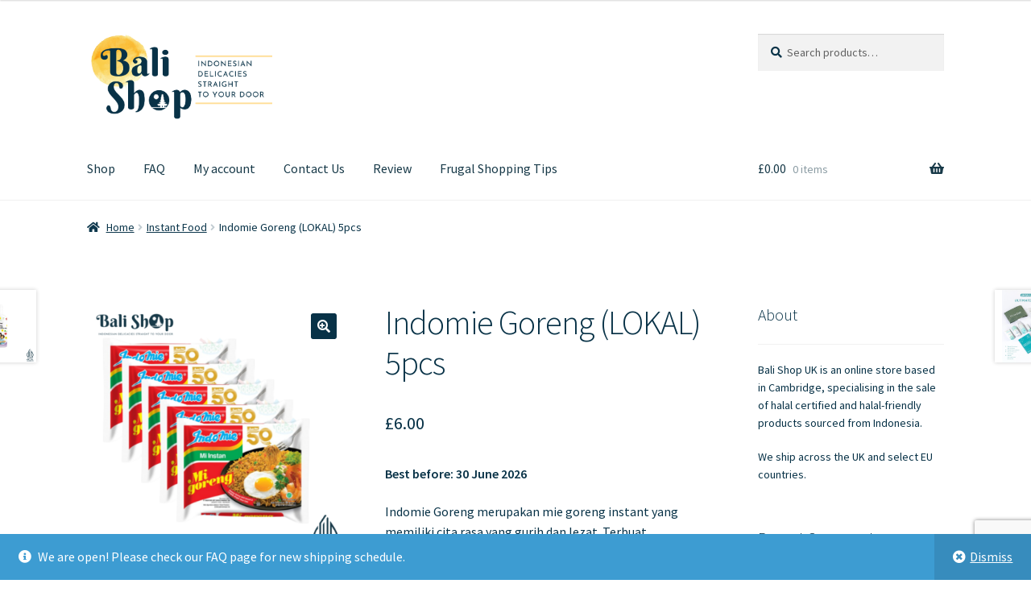

--- FILE ---
content_type: text/html; charset=UTF-8
request_url: https://balishopuk.com/product/indomie-goreng-lokal-5pcs/
body_size: 25895
content:
<!doctype html>
<html lang="en-US">
<head>
<meta charset="UTF-8">
<meta name="viewport" content="width=device-width, initial-scale=1">
<link rel="profile" href="http://gmpg.org/xfn/11">
<link rel="pingback" href="https://balishopuk.com/xmlrpc.php">

				<script>document.documentElement.className = document.documentElement.className + ' yes-js js_active js'</script>
			<title>Indomie Goreng (LOKAL) 5pcs &#8211; BALI SHOP UK</title>
<meta name='robots' content='max-image-preview:large' />
	<style>img:is([sizes="auto" i], [sizes^="auto," i]) { contain-intrinsic-size: 3000px 1500px }</style>
	<script>window._wca = window._wca || [];</script>
<link rel='dns-prefetch' href='//www.google.com' />
<link rel='dns-prefetch' href='//stats.wp.com' />
<link rel='dns-prefetch' href='//fonts.googleapis.com' />
<link rel="alternate" type="application/rss+xml" title="BALI SHOP UK &raquo; Feed" href="https://balishopuk.com/feed/" />
<link rel="alternate" type="application/rss+xml" title="BALI SHOP UK &raquo; Comments Feed" href="https://balishopuk.com/comments/feed/" />
<link rel="alternate" type="application/rss+xml" title="BALI SHOP UK &raquo; Indomie Goreng (LOKAL) 5pcs Comments Feed" href="https://balishopuk.com/product/indomie-goreng-lokal-5pcs/feed/" />
<script>
window._wpemojiSettings = {"baseUrl":"https:\/\/s.w.org\/images\/core\/emoji\/15.1.0\/72x72\/","ext":".png","svgUrl":"https:\/\/s.w.org\/images\/core\/emoji\/15.1.0\/svg\/","svgExt":".svg","source":{"concatemoji":"https:\/\/balishopuk.com\/wp-includes\/js\/wp-emoji-release.min.js?ver=6.8.1"}};
/*! This file is auto-generated */
!function(i,n){var o,s,e;function c(e){try{var t={supportTests:e,timestamp:(new Date).valueOf()};sessionStorage.setItem(o,JSON.stringify(t))}catch(e){}}function p(e,t,n){e.clearRect(0,0,e.canvas.width,e.canvas.height),e.fillText(t,0,0);var t=new Uint32Array(e.getImageData(0,0,e.canvas.width,e.canvas.height).data),r=(e.clearRect(0,0,e.canvas.width,e.canvas.height),e.fillText(n,0,0),new Uint32Array(e.getImageData(0,0,e.canvas.width,e.canvas.height).data));return t.every(function(e,t){return e===r[t]})}function u(e,t,n){switch(t){case"flag":return n(e,"\ud83c\udff3\ufe0f\u200d\u26a7\ufe0f","\ud83c\udff3\ufe0f\u200b\u26a7\ufe0f")?!1:!n(e,"\ud83c\uddfa\ud83c\uddf3","\ud83c\uddfa\u200b\ud83c\uddf3")&&!n(e,"\ud83c\udff4\udb40\udc67\udb40\udc62\udb40\udc65\udb40\udc6e\udb40\udc67\udb40\udc7f","\ud83c\udff4\u200b\udb40\udc67\u200b\udb40\udc62\u200b\udb40\udc65\u200b\udb40\udc6e\u200b\udb40\udc67\u200b\udb40\udc7f");case"emoji":return!n(e,"\ud83d\udc26\u200d\ud83d\udd25","\ud83d\udc26\u200b\ud83d\udd25")}return!1}function f(e,t,n){var r="undefined"!=typeof WorkerGlobalScope&&self instanceof WorkerGlobalScope?new OffscreenCanvas(300,150):i.createElement("canvas"),a=r.getContext("2d",{willReadFrequently:!0}),o=(a.textBaseline="top",a.font="600 32px Arial",{});return e.forEach(function(e){o[e]=t(a,e,n)}),o}function t(e){var t=i.createElement("script");t.src=e,t.defer=!0,i.head.appendChild(t)}"undefined"!=typeof Promise&&(o="wpEmojiSettingsSupports",s=["flag","emoji"],n.supports={everything:!0,everythingExceptFlag:!0},e=new Promise(function(e){i.addEventListener("DOMContentLoaded",e,{once:!0})}),new Promise(function(t){var n=function(){try{var e=JSON.parse(sessionStorage.getItem(o));if("object"==typeof e&&"number"==typeof e.timestamp&&(new Date).valueOf()<e.timestamp+604800&&"object"==typeof e.supportTests)return e.supportTests}catch(e){}return null}();if(!n){if("undefined"!=typeof Worker&&"undefined"!=typeof OffscreenCanvas&&"undefined"!=typeof URL&&URL.createObjectURL&&"undefined"!=typeof Blob)try{var e="postMessage("+f.toString()+"("+[JSON.stringify(s),u.toString(),p.toString()].join(",")+"));",r=new Blob([e],{type:"text/javascript"}),a=new Worker(URL.createObjectURL(r),{name:"wpTestEmojiSupports"});return void(a.onmessage=function(e){c(n=e.data),a.terminate(),t(n)})}catch(e){}c(n=f(s,u,p))}t(n)}).then(function(e){for(var t in e)n.supports[t]=e[t],n.supports.everything=n.supports.everything&&n.supports[t],"flag"!==t&&(n.supports.everythingExceptFlag=n.supports.everythingExceptFlag&&n.supports[t]);n.supports.everythingExceptFlag=n.supports.everythingExceptFlag&&!n.supports.flag,n.DOMReady=!1,n.readyCallback=function(){n.DOMReady=!0}}).then(function(){return e}).then(function(){var e;n.supports.everything||(n.readyCallback(),(e=n.source||{}).concatemoji?t(e.concatemoji):e.wpemoji&&e.twemoji&&(t(e.twemoji),t(e.wpemoji)))}))}((window,document),window._wpemojiSettings);
</script>
<style id='wp-emoji-styles-inline-css'>

	img.wp-smiley, img.emoji {
		display: inline !important;
		border: none !important;
		box-shadow: none !important;
		height: 1em !important;
		width: 1em !important;
		margin: 0 0.07em !important;
		vertical-align: -0.1em !important;
		background: none !important;
		padding: 0 !important;
	}
</style>
<link rel='stylesheet' id='wp-block-library-css' href='https://balishopuk.com/wp-includes/css/dist/block-library/style.min.css?ver=6.8.1' media='all' />
<style id='wp-block-library-theme-inline-css'>
.wp-block-audio :where(figcaption){color:#555;font-size:13px;text-align:center}.is-dark-theme .wp-block-audio :where(figcaption){color:#ffffffa6}.wp-block-audio{margin:0 0 1em}.wp-block-code{border:1px solid #ccc;border-radius:4px;font-family:Menlo,Consolas,monaco,monospace;padding:.8em 1em}.wp-block-embed :where(figcaption){color:#555;font-size:13px;text-align:center}.is-dark-theme .wp-block-embed :where(figcaption){color:#ffffffa6}.wp-block-embed{margin:0 0 1em}.blocks-gallery-caption{color:#555;font-size:13px;text-align:center}.is-dark-theme .blocks-gallery-caption{color:#ffffffa6}:root :where(.wp-block-image figcaption){color:#555;font-size:13px;text-align:center}.is-dark-theme :root :where(.wp-block-image figcaption){color:#ffffffa6}.wp-block-image{margin:0 0 1em}.wp-block-pullquote{border-bottom:4px solid;border-top:4px solid;color:currentColor;margin-bottom:1.75em}.wp-block-pullquote cite,.wp-block-pullquote footer,.wp-block-pullquote__citation{color:currentColor;font-size:.8125em;font-style:normal;text-transform:uppercase}.wp-block-quote{border-left:.25em solid;margin:0 0 1.75em;padding-left:1em}.wp-block-quote cite,.wp-block-quote footer{color:currentColor;font-size:.8125em;font-style:normal;position:relative}.wp-block-quote:where(.has-text-align-right){border-left:none;border-right:.25em solid;padding-left:0;padding-right:1em}.wp-block-quote:where(.has-text-align-center){border:none;padding-left:0}.wp-block-quote.is-large,.wp-block-quote.is-style-large,.wp-block-quote:where(.is-style-plain){border:none}.wp-block-search .wp-block-search__label{font-weight:700}.wp-block-search__button{border:1px solid #ccc;padding:.375em .625em}:where(.wp-block-group.has-background){padding:1.25em 2.375em}.wp-block-separator.has-css-opacity{opacity:.4}.wp-block-separator{border:none;border-bottom:2px solid;margin-left:auto;margin-right:auto}.wp-block-separator.has-alpha-channel-opacity{opacity:1}.wp-block-separator:not(.is-style-wide):not(.is-style-dots){width:100px}.wp-block-separator.has-background:not(.is-style-dots){border-bottom:none;height:1px}.wp-block-separator.has-background:not(.is-style-wide):not(.is-style-dots){height:2px}.wp-block-table{margin:0 0 1em}.wp-block-table td,.wp-block-table th{word-break:normal}.wp-block-table :where(figcaption){color:#555;font-size:13px;text-align:center}.is-dark-theme .wp-block-table :where(figcaption){color:#ffffffa6}.wp-block-video :where(figcaption){color:#555;font-size:13px;text-align:center}.is-dark-theme .wp-block-video :where(figcaption){color:#ffffffa6}.wp-block-video{margin:0 0 1em}:root :where(.wp-block-template-part.has-background){margin-bottom:0;margin-top:0;padding:1.25em 2.375em}
</style>
<style id='classic-theme-styles-inline-css'>
/*! This file is auto-generated */
.wp-block-button__link{color:#fff;background-color:#32373c;border-radius:9999px;box-shadow:none;text-decoration:none;padding:calc(.667em + 2px) calc(1.333em + 2px);font-size:1.125em}.wp-block-file__button{background:#32373c;color:#fff;text-decoration:none}
</style>
<link rel='stylesheet' id='mediaelement-css' href='https://balishopuk.com/wp-includes/js/mediaelement/mediaelementplayer-legacy.min.css?ver=4.2.17' media='all' />
<link rel='stylesheet' id='wp-mediaelement-css' href='https://balishopuk.com/wp-includes/js/mediaelement/wp-mediaelement.min.css?ver=6.8.1' media='all' />
<style id='jetpack-sharing-buttons-style-inline-css'>
.jetpack-sharing-buttons__services-list{display:flex;flex-direction:row;flex-wrap:wrap;gap:0;list-style-type:none;margin:5px;padding:0}.jetpack-sharing-buttons__services-list.has-small-icon-size{font-size:12px}.jetpack-sharing-buttons__services-list.has-normal-icon-size{font-size:16px}.jetpack-sharing-buttons__services-list.has-large-icon-size{font-size:24px}.jetpack-sharing-buttons__services-list.has-huge-icon-size{font-size:36px}@media print{.jetpack-sharing-buttons__services-list{display:none!important}}.editor-styles-wrapper .wp-block-jetpack-sharing-buttons{gap:0;padding-inline-start:0}ul.jetpack-sharing-buttons__services-list.has-background{padding:1.25em 2.375em}
</style>
<link rel='stylesheet' id='yith-wcwl-add-to-wishlist-css' href='https://balishopuk.com/wp-content/plugins/yith-woocommerce-wishlist/assets/css/frontend/add-to-wishlist.css?ver=4.11.0' media='all' />
<style id='yith-wcwl-add-to-wishlist-inline-css'>
 :root { --add-to-wishlist-icon-color: #000000; --added-to-wishlist-icon-color: #000000; --rounded-corners-radius: 16px; --add-to-cart-rounded-corners-radius: 16px; --color-headers-background: #F4F4F4; --feedback-duration: 3s } 
</style>
<link rel='stylesheet' id='jquery-selectBox-css' href='https://balishopuk.com/wp-content/plugins/yith-woocommerce-wishlist/assets/css/jquery.selectBox.css?ver=1.2.0' media='all' />
<link rel='stylesheet' id='woocommerce_prettyPhoto_css-css' href='//balishopuk.com/wp-content/plugins/woocommerce/assets/css/prettyPhoto.css?ver=3.1.6' media='all' />
<link rel='stylesheet' id='yith-wcwl-main-css' href='https://balishopuk.com/wp-content/plugins/yith-woocommerce-wishlist/assets/css/style.css?ver=4.11.0' media='all' />
<style id='yith-wcwl-main-inline-css'>
 :root { --add-to-wishlist-icon-color: #000000; --added-to-wishlist-icon-color: #000000; --rounded-corners-radius: 16px; --add-to-cart-rounded-corners-radius: 16px; --color-headers-background: #F4F4F4; --feedback-duration: 3s } 
</style>
<link rel='stylesheet' id='storefront-gutenberg-blocks-css' href='https://balishopuk.com/wp-content/themes/storefront/assets/css/base/gutenberg-blocks.css?ver=4.5.2' media='all' />
<style id='storefront-gutenberg-blocks-inline-css'>

				.wp-block-button__link:not(.has-text-color) {
					color: #ffffff;
				}

				.wp-block-button__link:not(.has-text-color):hover,
				.wp-block-button__link:not(.has-text-color):focus,
				.wp-block-button__link:not(.has-text-color):active {
					color: #ffffff;
				}

				.wp-block-button__link:not(.has-background) {
					background-color: #083247;
				}

				.wp-block-button__link:not(.has-background):hover,
				.wp-block-button__link:not(.has-background):focus,
				.wp-block-button__link:not(.has-background):active {
					border-color: #00192e;
					background-color: #00192e;
				}

				.wc-block-grid__products .wc-block-grid__product .wp-block-button__link {
					background-color: #083247;
					border-color: #083247;
					color: #ffffff;
				}

				.wp-block-quote footer,
				.wp-block-quote cite,
				.wp-block-quote__citation {
					color: #083247;
				}

				.wp-block-pullquote cite,
				.wp-block-pullquote footer,
				.wp-block-pullquote__citation {
					color: #083247;
				}

				.wp-block-image figcaption {
					color: #083247;
				}

				.wp-block-separator.is-style-dots::before {
					color: #083247;
				}

				.wp-block-file a.wp-block-file__button {
					color: #ffffff;
					background-color: #083247;
					border-color: #083247;
				}

				.wp-block-file a.wp-block-file__button:hover,
				.wp-block-file a.wp-block-file__button:focus,
				.wp-block-file a.wp-block-file__button:active {
					color: #ffffff;
					background-color: #00192e;
				}

				.wp-block-code,
				.wp-block-preformatted pre {
					color: #083247;
				}

				.wp-block-table:not( .has-background ):not( .is-style-stripes ) tbody tr:nth-child(2n) td {
					background-color: #fdfdfd;
				}

				.wp-block-cover .wp-block-cover__inner-container h1:not(.has-text-color),
				.wp-block-cover .wp-block-cover__inner-container h2:not(.has-text-color),
				.wp-block-cover .wp-block-cover__inner-container h3:not(.has-text-color),
				.wp-block-cover .wp-block-cover__inner-container h4:not(.has-text-color),
				.wp-block-cover .wp-block-cover__inner-container h5:not(.has-text-color),
				.wp-block-cover .wp-block-cover__inner-container h6:not(.has-text-color) {
					color: #083247;
				}

				.wc-block-components-price-slider__range-input-progress,
				.rtl .wc-block-components-price-slider__range-input-progress {
					--range-color: #083247;
				}

				/* Target only IE11 */
				@media all and (-ms-high-contrast: none), (-ms-high-contrast: active) {
					.wc-block-components-price-slider__range-input-progress {
						background: #083247;
					}
				}

				.wc-block-components-button:not(.is-link) {
					background-color: #333333;
					color: #ffffff;
				}

				.wc-block-components-button:not(.is-link):hover,
				.wc-block-components-button:not(.is-link):focus,
				.wc-block-components-button:not(.is-link):active {
					background-color: #1a1a1a;
					color: #ffffff;
				}

				.wc-block-components-button:not(.is-link):disabled {
					background-color: #333333;
					color: #ffffff;
				}

				.wc-block-cart__submit-container {
					background-color: #ffffff;
				}

				.wc-block-cart__submit-container::before {
					color: rgba(220,220,220,0.5);
				}

				.wc-block-components-order-summary-item__quantity {
					background-color: #ffffff;
					border-color: #083247;
					box-shadow: 0 0 0 2px #ffffff;
					color: #083247;
				}
			
</style>
<style id='global-styles-inline-css'>
:root{--wp--preset--aspect-ratio--square: 1;--wp--preset--aspect-ratio--4-3: 4/3;--wp--preset--aspect-ratio--3-4: 3/4;--wp--preset--aspect-ratio--3-2: 3/2;--wp--preset--aspect-ratio--2-3: 2/3;--wp--preset--aspect-ratio--16-9: 16/9;--wp--preset--aspect-ratio--9-16: 9/16;--wp--preset--color--black: #000000;--wp--preset--color--cyan-bluish-gray: #abb8c3;--wp--preset--color--white: #ffffff;--wp--preset--color--pale-pink: #f78da7;--wp--preset--color--vivid-red: #cf2e2e;--wp--preset--color--luminous-vivid-orange: #ff6900;--wp--preset--color--luminous-vivid-amber: #fcb900;--wp--preset--color--light-green-cyan: #7bdcb5;--wp--preset--color--vivid-green-cyan: #00d084;--wp--preset--color--pale-cyan-blue: #8ed1fc;--wp--preset--color--vivid-cyan-blue: #0693e3;--wp--preset--color--vivid-purple: #9b51e0;--wp--preset--gradient--vivid-cyan-blue-to-vivid-purple: linear-gradient(135deg,rgba(6,147,227,1) 0%,rgb(155,81,224) 100%);--wp--preset--gradient--light-green-cyan-to-vivid-green-cyan: linear-gradient(135deg,rgb(122,220,180) 0%,rgb(0,208,130) 100%);--wp--preset--gradient--luminous-vivid-amber-to-luminous-vivid-orange: linear-gradient(135deg,rgba(252,185,0,1) 0%,rgba(255,105,0,1) 100%);--wp--preset--gradient--luminous-vivid-orange-to-vivid-red: linear-gradient(135deg,rgba(255,105,0,1) 0%,rgb(207,46,46) 100%);--wp--preset--gradient--very-light-gray-to-cyan-bluish-gray: linear-gradient(135deg,rgb(238,238,238) 0%,rgb(169,184,195) 100%);--wp--preset--gradient--cool-to-warm-spectrum: linear-gradient(135deg,rgb(74,234,220) 0%,rgb(151,120,209) 20%,rgb(207,42,186) 40%,rgb(238,44,130) 60%,rgb(251,105,98) 80%,rgb(254,248,76) 100%);--wp--preset--gradient--blush-light-purple: linear-gradient(135deg,rgb(255,206,236) 0%,rgb(152,150,240) 100%);--wp--preset--gradient--blush-bordeaux: linear-gradient(135deg,rgb(254,205,165) 0%,rgb(254,45,45) 50%,rgb(107,0,62) 100%);--wp--preset--gradient--luminous-dusk: linear-gradient(135deg,rgb(255,203,112) 0%,rgb(199,81,192) 50%,rgb(65,88,208) 100%);--wp--preset--gradient--pale-ocean: linear-gradient(135deg,rgb(255,245,203) 0%,rgb(182,227,212) 50%,rgb(51,167,181) 100%);--wp--preset--gradient--electric-grass: linear-gradient(135deg,rgb(202,248,128) 0%,rgb(113,206,126) 100%);--wp--preset--gradient--midnight: linear-gradient(135deg,rgb(2,3,129) 0%,rgb(40,116,252) 100%);--wp--preset--font-size--small: 14px;--wp--preset--font-size--medium: 23px;--wp--preset--font-size--large: 26px;--wp--preset--font-size--x-large: 42px;--wp--preset--font-size--normal: 16px;--wp--preset--font-size--huge: 37px;--wp--preset--spacing--20: 0.44rem;--wp--preset--spacing--30: 0.67rem;--wp--preset--spacing--40: 1rem;--wp--preset--spacing--50: 1.5rem;--wp--preset--spacing--60: 2.25rem;--wp--preset--spacing--70: 3.38rem;--wp--preset--spacing--80: 5.06rem;--wp--preset--shadow--natural: 6px 6px 9px rgba(0, 0, 0, 0.2);--wp--preset--shadow--deep: 12px 12px 50px rgba(0, 0, 0, 0.4);--wp--preset--shadow--sharp: 6px 6px 0px rgba(0, 0, 0, 0.2);--wp--preset--shadow--outlined: 6px 6px 0px -3px rgba(255, 255, 255, 1), 6px 6px rgba(0, 0, 0, 1);--wp--preset--shadow--crisp: 6px 6px 0px rgba(0, 0, 0, 1);}:where(.is-layout-flex){gap: 0.5em;}:where(.is-layout-grid){gap: 0.5em;}body .is-layout-flex{display: flex;}.is-layout-flex{flex-wrap: wrap;align-items: center;}.is-layout-flex > :is(*, div){margin: 0;}body .is-layout-grid{display: grid;}.is-layout-grid > :is(*, div){margin: 0;}:where(.wp-block-columns.is-layout-flex){gap: 2em;}:where(.wp-block-columns.is-layout-grid){gap: 2em;}:where(.wp-block-post-template.is-layout-flex){gap: 1.25em;}:where(.wp-block-post-template.is-layout-grid){gap: 1.25em;}.has-black-color{color: var(--wp--preset--color--black) !important;}.has-cyan-bluish-gray-color{color: var(--wp--preset--color--cyan-bluish-gray) !important;}.has-white-color{color: var(--wp--preset--color--white) !important;}.has-pale-pink-color{color: var(--wp--preset--color--pale-pink) !important;}.has-vivid-red-color{color: var(--wp--preset--color--vivid-red) !important;}.has-luminous-vivid-orange-color{color: var(--wp--preset--color--luminous-vivid-orange) !important;}.has-luminous-vivid-amber-color{color: var(--wp--preset--color--luminous-vivid-amber) !important;}.has-light-green-cyan-color{color: var(--wp--preset--color--light-green-cyan) !important;}.has-vivid-green-cyan-color{color: var(--wp--preset--color--vivid-green-cyan) !important;}.has-pale-cyan-blue-color{color: var(--wp--preset--color--pale-cyan-blue) !important;}.has-vivid-cyan-blue-color{color: var(--wp--preset--color--vivid-cyan-blue) !important;}.has-vivid-purple-color{color: var(--wp--preset--color--vivid-purple) !important;}.has-black-background-color{background-color: var(--wp--preset--color--black) !important;}.has-cyan-bluish-gray-background-color{background-color: var(--wp--preset--color--cyan-bluish-gray) !important;}.has-white-background-color{background-color: var(--wp--preset--color--white) !important;}.has-pale-pink-background-color{background-color: var(--wp--preset--color--pale-pink) !important;}.has-vivid-red-background-color{background-color: var(--wp--preset--color--vivid-red) !important;}.has-luminous-vivid-orange-background-color{background-color: var(--wp--preset--color--luminous-vivid-orange) !important;}.has-luminous-vivid-amber-background-color{background-color: var(--wp--preset--color--luminous-vivid-amber) !important;}.has-light-green-cyan-background-color{background-color: var(--wp--preset--color--light-green-cyan) !important;}.has-vivid-green-cyan-background-color{background-color: var(--wp--preset--color--vivid-green-cyan) !important;}.has-pale-cyan-blue-background-color{background-color: var(--wp--preset--color--pale-cyan-blue) !important;}.has-vivid-cyan-blue-background-color{background-color: var(--wp--preset--color--vivid-cyan-blue) !important;}.has-vivid-purple-background-color{background-color: var(--wp--preset--color--vivid-purple) !important;}.has-black-border-color{border-color: var(--wp--preset--color--black) !important;}.has-cyan-bluish-gray-border-color{border-color: var(--wp--preset--color--cyan-bluish-gray) !important;}.has-white-border-color{border-color: var(--wp--preset--color--white) !important;}.has-pale-pink-border-color{border-color: var(--wp--preset--color--pale-pink) !important;}.has-vivid-red-border-color{border-color: var(--wp--preset--color--vivid-red) !important;}.has-luminous-vivid-orange-border-color{border-color: var(--wp--preset--color--luminous-vivid-orange) !important;}.has-luminous-vivid-amber-border-color{border-color: var(--wp--preset--color--luminous-vivid-amber) !important;}.has-light-green-cyan-border-color{border-color: var(--wp--preset--color--light-green-cyan) !important;}.has-vivid-green-cyan-border-color{border-color: var(--wp--preset--color--vivid-green-cyan) !important;}.has-pale-cyan-blue-border-color{border-color: var(--wp--preset--color--pale-cyan-blue) !important;}.has-vivid-cyan-blue-border-color{border-color: var(--wp--preset--color--vivid-cyan-blue) !important;}.has-vivid-purple-border-color{border-color: var(--wp--preset--color--vivid-purple) !important;}.has-vivid-cyan-blue-to-vivid-purple-gradient-background{background: var(--wp--preset--gradient--vivid-cyan-blue-to-vivid-purple) !important;}.has-light-green-cyan-to-vivid-green-cyan-gradient-background{background: var(--wp--preset--gradient--light-green-cyan-to-vivid-green-cyan) !important;}.has-luminous-vivid-amber-to-luminous-vivid-orange-gradient-background{background: var(--wp--preset--gradient--luminous-vivid-amber-to-luminous-vivid-orange) !important;}.has-luminous-vivid-orange-to-vivid-red-gradient-background{background: var(--wp--preset--gradient--luminous-vivid-orange-to-vivid-red) !important;}.has-very-light-gray-to-cyan-bluish-gray-gradient-background{background: var(--wp--preset--gradient--very-light-gray-to-cyan-bluish-gray) !important;}.has-cool-to-warm-spectrum-gradient-background{background: var(--wp--preset--gradient--cool-to-warm-spectrum) !important;}.has-blush-light-purple-gradient-background{background: var(--wp--preset--gradient--blush-light-purple) !important;}.has-blush-bordeaux-gradient-background{background: var(--wp--preset--gradient--blush-bordeaux) !important;}.has-luminous-dusk-gradient-background{background: var(--wp--preset--gradient--luminous-dusk) !important;}.has-pale-ocean-gradient-background{background: var(--wp--preset--gradient--pale-ocean) !important;}.has-electric-grass-gradient-background{background: var(--wp--preset--gradient--electric-grass) !important;}.has-midnight-gradient-background{background: var(--wp--preset--gradient--midnight) !important;}.has-small-font-size{font-size: var(--wp--preset--font-size--small) !important;}.has-medium-font-size{font-size: var(--wp--preset--font-size--medium) !important;}.has-large-font-size{font-size: var(--wp--preset--font-size--large) !important;}.has-x-large-font-size{font-size: var(--wp--preset--font-size--x-large) !important;}
:where(.wp-block-post-template.is-layout-flex){gap: 1.25em;}:where(.wp-block-post-template.is-layout-grid){gap: 1.25em;}
:where(.wp-block-columns.is-layout-flex){gap: 2em;}:where(.wp-block-columns.is-layout-grid){gap: 2em;}
:root :where(.wp-block-pullquote){font-size: 1.5em;line-height: 1.6;}
</style>
<link rel='stylesheet' id='contact-form-7-css' href='https://balishopuk.com/wp-content/plugins/contact-form-7/includes/css/styles.css?ver=6.1.4' media='all' />
<link rel='stylesheet' id='points-and-rewards-for-woocommerce-css' href='https://balishopuk.com/wp-content/plugins/points-and-rewards-for-woocommerce/public/css/points-rewards-for-woocommerce-public.min.css?ver=2.9.5' media='all' />
<link rel='stylesheet' id='photoswipe-css' href='https://balishopuk.com/wp-content/plugins/woocommerce/assets/css/photoswipe/photoswipe.min.css?ver=10.4.3' media='all' />
<link rel='stylesheet' id='photoswipe-default-skin-css' href='https://balishopuk.com/wp-content/plugins/woocommerce/assets/css/photoswipe/default-skin/default-skin.min.css?ver=10.4.3' media='all' />
<style id='woocommerce-inline-inline-css'>
.woocommerce form .form-row .required { visibility: visible; }
</style>
<link rel='stylesheet' id='gateway-css' href='https://balishopuk.com/wp-content/plugins/woocommerce-paypal-payments/modules/ppcp-button/assets/css/gateway.css?ver=3.3.2' media='all' />
<link rel='stylesheet' id='yith-wcwl-theme-css' href='https://balishopuk.com/wp-content/plugins/yith-woocommerce-wishlist/assets/css/themes/storefront.css?ver=4.11.0' media='all' />
<link rel='stylesheet' id='WCPAY_EXPRESS_CHECKOUT_ECE-css' href='https://balishopuk.com/wp-content/plugins/woocommerce-payments/dist/express-checkout.css?ver=10.4.0' media='all' />
<link rel='stylesheet' id='storefront-style-css' href='https://balishopuk.com/wp-content/themes/storefront/style.css?ver=4.5.2' media='all' />
<style id='storefront-style-inline-css'>

			.main-navigation ul li a,
			.site-title a,
			ul.menu li a,
			.site-branding h1 a,
			button.menu-toggle,
			button.menu-toggle:hover,
			.handheld-navigation .dropdown-toggle {
				color: #173948;
			}

			button.menu-toggle,
			button.menu-toggle:hover {
				border-color: #173948;
			}

			.main-navigation ul li a:hover,
			.main-navigation ul li:hover > a,
			.site-title a:hover,
			.site-header ul.menu li.current-menu-item > a {
				color: #587a89;
			}

			table:not( .has-background ) th {
				background-color: #f8f8f8;
			}

			table:not( .has-background ) tbody td {
				background-color: #fdfdfd;
			}

			table:not( .has-background ) tbody tr:nth-child(2n) td,
			fieldset,
			fieldset legend {
				background-color: #fbfbfb;
			}

			.site-header,
			.secondary-navigation ul ul,
			.main-navigation ul.menu > li.menu-item-has-children:after,
			.secondary-navigation ul.menu ul,
			.storefront-handheld-footer-bar,
			.storefront-handheld-footer-bar ul li > a,
			.storefront-handheld-footer-bar ul li.search .site-search,
			button.menu-toggle,
			button.menu-toggle:hover {
				background-color: #ffffff;
			}

			p.site-description,
			.site-header,
			.storefront-handheld-footer-bar {
				color: #173948;
			}

			button.menu-toggle:after,
			button.menu-toggle:before,
			button.menu-toggle span:before {
				background-color: #173948;
			}

			h1, h2, h3, h4, h5, h6, .wc-block-grid__product-title {
				color: #083247;
			}

			.widget h1 {
				border-bottom-color: #083247;
			}

			body,
			.secondary-navigation a {
				color: #083247;
			}

			.widget-area .widget a,
			.hentry .entry-header .posted-on a,
			.hentry .entry-header .post-author a,
			.hentry .entry-header .post-comments a,
			.hentry .entry-header .byline a {
				color: #0d374c;
			}

			a {
				color: #083247;
			}

			a:focus,
			button:focus,
			.button.alt:focus,
			input:focus,
			textarea:focus,
			input[type="button"]:focus,
			input[type="reset"]:focus,
			input[type="submit"]:focus,
			input[type="email"]:focus,
			input[type="tel"]:focus,
			input[type="url"]:focus,
			input[type="password"]:focus,
			input[type="search"]:focus {
				outline-color: #083247;
			}

			button, input[type="button"], input[type="reset"], input[type="submit"], .button, .widget a.button {
				background-color: #083247;
				border-color: #083247;
				color: #ffffff;
			}

			button:hover, input[type="button"]:hover, input[type="reset"]:hover, input[type="submit"]:hover, .button:hover, .widget a.button:hover {
				background-color: #00192e;
				border-color: #00192e;
				color: #ffffff;
			}

			button.alt, input[type="button"].alt, input[type="reset"].alt, input[type="submit"].alt, .button.alt, .widget-area .widget a.button.alt {
				background-color: #333333;
				border-color: #333333;
				color: #ffffff;
			}

			button.alt:hover, input[type="button"].alt:hover, input[type="reset"].alt:hover, input[type="submit"].alt:hover, .button.alt:hover, .widget-area .widget a.button.alt:hover {
				background-color: #1a1a1a;
				border-color: #1a1a1a;
				color: #ffffff;
			}

			.pagination .page-numbers li .page-numbers.current {
				background-color: #e6e6e6;
				color: #00283d;
			}

			#comments .comment-list .comment-content .comment-text {
				background-color: #f8f8f8;
			}

			.site-footer {
				background-color: #93a9bf;
				color: #173948;
			}

			.site-footer a:not(.button):not(.components-button) {
				color: #173948;
			}

			.site-footer .storefront-handheld-footer-bar a:not(.button):not(.components-button) {
				color: #173948;
			}

			.site-footer h1, .site-footer h2, .site-footer h3, .site-footer h4, .site-footer h5, .site-footer h6, .site-footer .widget .widget-title, .site-footer .widget .widgettitle {
				color: #173948;
			}

			.page-template-template-homepage.has-post-thumbnail .type-page.has-post-thumbnail .entry-title {
				color: #083247;
			}

			.page-template-template-homepage.has-post-thumbnail .type-page.has-post-thumbnail .entry-content {
				color: #083247;
			}

			@media screen and ( min-width: 768px ) {
				.secondary-navigation ul.menu a:hover {
					color: #305261;
				}

				.secondary-navigation ul.menu a {
					color: #173948;
				}

				.main-navigation ul.menu ul.sub-menu,
				.main-navigation ul.nav-menu ul.children {
					background-color: #f0f0f0;
				}

				.site-header {
					border-bottom-color: #f0f0f0;
				}
			}
</style>
<link rel='stylesheet' id='storefront-icons-css' href='https://balishopuk.com/wp-content/themes/storefront/assets/css/base/icons.css?ver=4.5.2' media='all' />
<link rel='stylesheet' id='storefront-fonts-css' href='https://fonts.googleapis.com/css?family=Source+Sans+Pro%3A400%2C300%2C300italic%2C400italic%2C600%2C700%2C900&#038;subset=latin%2Clatin-ext&#038;ver=4.5.2' media='all' />
<link rel='stylesheet' id='storefront-jetpack-widgets-css' href='https://balishopuk.com/wp-content/themes/storefront/assets/css/jetpack/widgets.css?ver=4.5.2' media='all' />
<link rel='stylesheet' id='flexible-shipping-free-shipping-css' href='https://balishopuk.com/wp-content/plugins/flexible-shipping/assets/dist/css/free-shipping.css?ver=6.5.3.2' media='all' />
<link rel='stylesheet' id='storefront-woocommerce-style-css' href='https://balishopuk.com/wp-content/themes/storefront/assets/css/woocommerce/woocommerce.css?ver=4.5.2' media='all' />
<style id='storefront-woocommerce-style-inline-css'>
@font-face {
				font-family: star;
				src: url(https://balishopuk.com/wp-content/plugins/woocommerce/assets/fonts/star.eot);
				src:
					url(https://balishopuk.com/wp-content/plugins/woocommerce/assets/fonts/star.eot?#iefix) format("embedded-opentype"),
					url(https://balishopuk.com/wp-content/plugins/woocommerce/assets/fonts/star.woff) format("woff"),
					url(https://balishopuk.com/wp-content/plugins/woocommerce/assets/fonts/star.ttf) format("truetype"),
					url(https://balishopuk.com/wp-content/plugins/woocommerce/assets/fonts/star.svg#star) format("svg");
				font-weight: 400;
				font-style: normal;
			}
			@font-face {
				font-family: WooCommerce;
				src: url(https://balishopuk.com/wp-content/plugins/woocommerce/assets/fonts/WooCommerce.eot);
				src:
					url(https://balishopuk.com/wp-content/plugins/woocommerce/assets/fonts/WooCommerce.eot?#iefix) format("embedded-opentype"),
					url(https://balishopuk.com/wp-content/plugins/woocommerce/assets/fonts/WooCommerce.woff) format("woff"),
					url(https://balishopuk.com/wp-content/plugins/woocommerce/assets/fonts/WooCommerce.ttf) format("truetype"),
					url(https://balishopuk.com/wp-content/plugins/woocommerce/assets/fonts/WooCommerce.svg#WooCommerce) format("svg");
				font-weight: 400;
				font-style: normal;
			}

			a.cart-contents,
			.site-header-cart .widget_shopping_cart a {
				color: #173948;
			}

			a.cart-contents:hover,
			.site-header-cart .widget_shopping_cart a:hover,
			.site-header-cart:hover > li > a {
				color: #587a89;
			}

			table.cart td.product-remove,
			table.cart td.actions {
				border-top-color: #ffffff;
			}

			.storefront-handheld-footer-bar ul li.cart .count {
				background-color: #173948;
				color: #ffffff;
				border-color: #ffffff;
			}

			.woocommerce-tabs ul.tabs li.active a,
			ul.products li.product .price,
			.onsale,
			.wc-block-grid__product-onsale,
			.widget_search form:before,
			.widget_product_search form:before {
				color: #083247;
			}

			.woocommerce-breadcrumb a,
			a.woocommerce-review-link,
			.product_meta a {
				color: #0d374c;
			}

			.wc-block-grid__product-onsale,
			.onsale {
				border-color: #083247;
			}

			.star-rating span:before,
			.quantity .plus, .quantity .minus,
			p.stars a:hover:after,
			p.stars a:after,
			.star-rating span:before,
			#payment .payment_methods li input[type=radio]:first-child:checked+label:before {
				color: #083247;
			}

			.widget_price_filter .ui-slider .ui-slider-range,
			.widget_price_filter .ui-slider .ui-slider-handle {
				background-color: #083247;
			}

			.order_details {
				background-color: #f8f8f8;
			}

			.order_details > li {
				border-bottom: 1px dotted #e3e3e3;
			}

			.order_details:before,
			.order_details:after {
				background: -webkit-linear-gradient(transparent 0,transparent 0),-webkit-linear-gradient(135deg,#f8f8f8 33.33%,transparent 33.33%),-webkit-linear-gradient(45deg,#f8f8f8 33.33%,transparent 33.33%)
			}

			#order_review {
				background-color: #ffffff;
			}

			#payment .payment_methods > li .payment_box,
			#payment .place-order {
				background-color: #fafafa;
			}

			#payment .payment_methods > li:not(.woocommerce-notice) {
				background-color: #f5f5f5;
			}

			#payment .payment_methods > li:not(.woocommerce-notice):hover {
				background-color: #f0f0f0;
			}

			.woocommerce-pagination .page-numbers li .page-numbers.current {
				background-color: #e6e6e6;
				color: #00283d;
			}

			.wc-block-grid__product-onsale,
			.onsale,
			.woocommerce-pagination .page-numbers li .page-numbers:not(.current) {
				color: #083247;
			}

			p.stars a:before,
			p.stars a:hover~a:before,
			p.stars.selected a.active~a:before {
				color: #083247;
			}

			p.stars.selected a.active:before,
			p.stars:hover a:before,
			p.stars.selected a:not(.active):before,
			p.stars.selected a.active:before {
				color: #083247;
			}

			.single-product div.product .woocommerce-product-gallery .woocommerce-product-gallery__trigger {
				background-color: #083247;
				color: #ffffff;
			}

			.single-product div.product .woocommerce-product-gallery .woocommerce-product-gallery__trigger:hover {
				background-color: #00192e;
				border-color: #00192e;
				color: #ffffff;
			}

			.button.added_to_cart:focus,
			.button.wc-forward:focus {
				outline-color: #083247;
			}

			.added_to_cart,
			.site-header-cart .widget_shopping_cart a.button,
			.wc-block-grid__products .wc-block-grid__product .wp-block-button__link {
				background-color: #083247;
				border-color: #083247;
				color: #ffffff;
			}

			.added_to_cart:hover,
			.site-header-cart .widget_shopping_cart a.button:hover,
			.wc-block-grid__products .wc-block-grid__product .wp-block-button__link:hover {
				background-color: #00192e;
				border-color: #00192e;
				color: #ffffff;
			}

			.added_to_cart.alt, .added_to_cart, .widget a.button.checkout {
				background-color: #333333;
				border-color: #333333;
				color: #ffffff;
			}

			.added_to_cart.alt:hover, .added_to_cart:hover, .widget a.button.checkout:hover {
				background-color: #1a1a1a;
				border-color: #1a1a1a;
				color: #ffffff;
			}

			.button.loading {
				color: #083247;
			}

			.button.loading:hover {
				background-color: #083247;
			}

			.button.loading:after {
				color: #ffffff;
			}

			@media screen and ( min-width: 768px ) {
				.site-header-cart .widget_shopping_cart,
				.site-header .product_list_widget li .quantity {
					color: #173948;
				}

				.site-header-cart .widget_shopping_cart .buttons,
				.site-header-cart .widget_shopping_cart .total {
					background-color: #f5f5f5;
				}

				.site-header-cart .widget_shopping_cart {
					background-color: #f0f0f0;
				}
			}
				.storefront-product-pagination a {
					color: #083247;
					background-color: #ffffff;
				}
				.storefront-sticky-add-to-cart {
					color: #083247;
					background-color: #ffffff;
				}

				.storefront-sticky-add-to-cart a:not(.button) {
					color: #173948;
				}

				.coupon-container {
					background-color: #083247 !important;
				}

				.coupon-content {
					border-color: #ffffff !important;
					color: #ffffff;
				}

				.sd-buttons-transparent.woocommerce .coupon-content,
				.sd-buttons-transparent.woocommerce-page .coupon-content {
					border-color: #083247 !important;
				}
</style>
<link rel='stylesheet' id='storefront-woocommerce-brands-style-css' href='https://balishopuk.com/wp-content/themes/storefront/assets/css/woocommerce/extensions/brands.css?ver=4.5.2' media='all' />
<link rel='stylesheet' id='storefront-woocommerce-smart-coupons-style-css' href='https://balishopuk.com/wp-content/themes/storefront/assets/css/woocommerce/extensions/smart-coupons.css?ver=4.5.2' media='all' />
<script type="text/javascript">
            window._nslDOMReady = (function () {
                const executedCallbacks = new Set();
            
                return function (callback) {
                    /**
                    * Third parties might dispatch DOMContentLoaded events, so we need to ensure that we only run our callback once!
                    */
                    if (executedCallbacks.has(callback)) return;
            
                    const wrappedCallback = function () {
                        if (executedCallbacks.has(callback)) return;
                        executedCallbacks.add(callback);
                        callback();
                    };
            
                    if (document.readyState === "complete" || document.readyState === "interactive") {
                        wrappedCallback();
                    } else {
                        document.addEventListener("DOMContentLoaded", wrappedCallback);
                    }
                };
            })();
        </script><script src="https://balishopuk.com/wp-includes/js/jquery/jquery.min.js?ver=3.7.1" id="jquery-core-js"></script>
<script src="https://balishopuk.com/wp-includes/js/jquery/jquery-migrate.min.js?ver=3.4.1" id="jquery-migrate-js"></script>
<script src="https://balishopuk.com/wp-includes/js/clipboard.min.js?ver=2.0.11" id="clipboard-js"></script>
<script id="points-and-rewards-for-woocommerce-js-extra">
var wps_wpr = {"ajaxurl":"https:\/\/balishopuk.com\/wp-admin\/admin-ajax.php","message":"Please enter a valid points","empty_notice":"Please enter some points !!","minimum_points":"50","confirmation_msg":"Do you really want to upgrade your user level as this process will deduct the required points from your account?","minimum_points_text":"The minimum Points Required To Convert Points To Coupons is 50","wps_wpr_custom_notice":"The number of points you had entered will get deducted from your Account","wps_wpr_nonce":"b3c2d755a4","not_allowed":"Please enter some valid points!","not_suffient":"You do not have a sufficient amount of points","above_order_limit":"Entered points do not apply to this order.","points_empty":"Please enter points.","checkout_page":"","wps_user_current_points":"0","is_restrict_message_enable":"","is_restrict_status_set":"","wps_restrict_rewards_msg":"You will not get any Reward Points","wps_wpr_game_setting":[],"wps_wpr_select_spin_stop":[],"wps_is_user_login":"","get_min_redeem_req":"0","is_cart_redeem_sett_enable":"1","is_checkout_redeem_enable":"1","points_coupon_name":"Cart Discount","wps_points_name":"Points","points_message_require":"You require : ","points_more_to_redeem":" points more to get redeem","wps_add_a_points":"Add a points","wps_apply_points":"Apply Points"};
</script>
<script src="https://balishopuk.com/wp-content/plugins/points-and-rewards-for-woocommerce/public/js/points-rewards-for-woocommerce-public.min.js?ver=2.9.5" id="points-and-rewards-for-woocommerce-js"></script>
<script src="https://balishopuk.com/wp-content/plugins/woocommerce/assets/js/jquery-blockui/jquery.blockUI.min.js?ver=2.7.0-wc.10.4.3" id="wc-jquery-blockui-js" defer data-wp-strategy="defer"></script>
<script id="wc-add-to-cart-js-extra">
var wc_add_to_cart_params = {"ajax_url":"\/wp-admin\/admin-ajax.php","wc_ajax_url":"\/?wc-ajax=%%endpoint%%","i18n_view_cart":"View cart","cart_url":"https:\/\/balishopuk.com\/cart\/","is_cart":"","cart_redirect_after_add":"no"};
</script>
<script src="https://balishopuk.com/wp-content/plugins/woocommerce/assets/js/frontend/add-to-cart.min.js?ver=10.4.3" id="wc-add-to-cart-js" defer data-wp-strategy="defer"></script>
<script src="https://balishopuk.com/wp-content/plugins/woocommerce/assets/js/zoom/jquery.zoom.min.js?ver=1.7.21-wc.10.4.3" id="wc-zoom-js" defer data-wp-strategy="defer"></script>
<script src="https://balishopuk.com/wp-content/plugins/woocommerce/assets/js/flexslider/jquery.flexslider.min.js?ver=2.7.2-wc.10.4.3" id="wc-flexslider-js" defer data-wp-strategy="defer"></script>
<script src="https://balishopuk.com/wp-content/plugins/woocommerce/assets/js/photoswipe/photoswipe.min.js?ver=4.1.1-wc.10.4.3" id="wc-photoswipe-js" defer data-wp-strategy="defer"></script>
<script src="https://balishopuk.com/wp-content/plugins/woocommerce/assets/js/photoswipe/photoswipe-ui-default.min.js?ver=4.1.1-wc.10.4.3" id="wc-photoswipe-ui-default-js" defer data-wp-strategy="defer"></script>
<script id="wc-single-product-js-extra">
var wc_single_product_params = {"i18n_required_rating_text":"Please select a rating","i18n_rating_options":["1 of 5 stars","2 of 5 stars","3 of 5 stars","4 of 5 stars","5 of 5 stars"],"i18n_product_gallery_trigger_text":"View full-screen image gallery","review_rating_required":"yes","flexslider":{"rtl":false,"animation":"slide","smoothHeight":true,"directionNav":false,"controlNav":"thumbnails","slideshow":false,"animationSpeed":500,"animationLoop":false,"allowOneSlide":false},"zoom_enabled":"1","zoom_options":[],"photoswipe_enabled":"1","photoswipe_options":{"shareEl":false,"closeOnScroll":false,"history":false,"hideAnimationDuration":0,"showAnimationDuration":0},"flexslider_enabled":"1"};
</script>
<script src="https://balishopuk.com/wp-content/plugins/woocommerce/assets/js/frontend/single-product.min.js?ver=10.4.3" id="wc-single-product-js" defer data-wp-strategy="defer"></script>
<script src="https://balishopuk.com/wp-content/plugins/woocommerce/assets/js/js-cookie/js.cookie.min.js?ver=2.1.4-wc.10.4.3" id="wc-js-cookie-js" defer data-wp-strategy="defer"></script>
<script id="woocommerce-js-extra">
var woocommerce_params = {"ajax_url":"\/wp-admin\/admin-ajax.php","wc_ajax_url":"\/?wc-ajax=%%endpoint%%","i18n_password_show":"Show password","i18n_password_hide":"Hide password"};
</script>
<script src="https://balishopuk.com/wp-content/plugins/woocommerce/assets/js/frontend/woocommerce.min.js?ver=10.4.3" id="woocommerce-js" defer data-wp-strategy="defer"></script>
<script id="WCPAY_ASSETS-js-extra">
var wcpayAssets = {"url":"https:\/\/balishopuk.com\/wp-content\/plugins\/woocommerce-payments\/dist\/"};
</script>
<script id="wc-cart-fragments-js-extra">
var wc_cart_fragments_params = {"ajax_url":"\/wp-admin\/admin-ajax.php","wc_ajax_url":"\/?wc-ajax=%%endpoint%%","cart_hash_key":"wc_cart_hash_7c635e652b3112829462ff4b6e9a631c","fragment_name":"wc_fragments_7c635e652b3112829462ff4b6e9a631c","request_timeout":"5000"};
</script>
<script src="https://balishopuk.com/wp-content/plugins/woocommerce/assets/js/frontend/cart-fragments.min.js?ver=10.4.3" id="wc-cart-fragments-js" defer data-wp-strategy="defer"></script>
<script src="https://stats.wp.com/s-202603.js" id="woocommerce-analytics-js" defer data-wp-strategy="defer"></script>
<script id="woocommerce-tokenization-form-js-extra">
var wc_tokenization_form_params = {"is_registration_required":"","is_logged_in":""};
</script>
<script src="https://balishopuk.com/wp-content/plugins/woocommerce/assets/js/frontend/tokenization-form.min.js?ver=10.4.3" id="woocommerce-tokenization-form-js"></script>
<link rel="https://api.w.org/" href="https://balishopuk.com/wp-json/" /><link rel="alternate" title="JSON" type="application/json" href="https://balishopuk.com/wp-json/wp/v2/product/7961" /><link rel="EditURI" type="application/rsd+xml" title="RSD" href="https://balishopuk.com/xmlrpc.php?rsd" />
<meta name="generator" content="WordPress 6.8.1" />
<meta name="generator" content="WooCommerce 10.4.3" />
<link rel="canonical" href="https://balishopuk.com/product/indomie-goreng-lokal-5pcs/" />
<link rel='shortlink' href='https://balishopuk.com/?p=7961' />
<link rel="alternate" title="oEmbed (JSON)" type="application/json+oembed" href="https://balishopuk.com/wp-json/oembed/1.0/embed?url=https%3A%2F%2Fbalishopuk.com%2Fproduct%2Findomie-goreng-lokal-5pcs%2F" />
<link rel="alternate" title="oEmbed (XML)" type="text/xml+oembed" href="https://balishopuk.com/wp-json/oembed/1.0/embed?url=https%3A%2F%2Fbalishopuk.com%2Fproduct%2Findomie-goreng-lokal-5pcs%2F&#038;format=xml" />
	<style>img#wpstats{display:none}</style>
			<noscript><style>.woocommerce-product-gallery{ opacity: 1 !important; }</style></noscript>
	<style>.recentcomments a{display:inline !important;padding:0 !important;margin:0 !important;}</style><link rel="icon" href="https://balishopuk.com/wp-content/uploads/2023/02/cropped-logo-32x32.png" sizes="32x32" />
<link rel="icon" href="https://balishopuk.com/wp-content/uploads/2023/02/cropped-logo-192x192.png" sizes="192x192" />
<link rel="apple-touch-icon" href="https://balishopuk.com/wp-content/uploads/2023/02/cropped-logo-180x180.png" />
<meta name="msapplication-TileImage" content="https://balishopuk.com/wp-content/uploads/2023/02/cropped-logo-270x270.png" />
</head>

<body class="wp-singular product-template-default single single-product postid-7961 wp-custom-logo wp-embed-responsive wp-theme-storefront theme-storefront woocommerce woocommerce-page woocommerce-demo-store woocommerce-no-js storefront-align-wide right-sidebar woocommerce-active">

<p role="complementary" aria-label="Store notice" class="woocommerce-store-notice demo_store" data-notice-id="69f6ecdbbfbef3624fe2f240f44f171d" style="display:none;">We are open! Please check our FAQ page for new shipping schedule.  <a role="button" href="#" class="woocommerce-store-notice__dismiss-link">Dismiss</a></p>

<div id="page" class="hfeed site">
	
	<header id="masthead" class="site-header" role="banner" style="">

		<div class="col-full">		<a class="skip-link screen-reader-text" href="#site-navigation">Skip to navigation</a>
		<a class="skip-link screen-reader-text" href="#content">Skip to content</a>
				<div class="site-branding">
			<a href="https://balishopuk.com/" class="custom-logo-link" rel="home"><img width="1366" height="633" src="https://balishopuk.com/wp-content/uploads/2023/02/cropped-logo-pj-1.png" class="custom-logo" alt="BALI SHOP UK" decoding="async" fetchpriority="high" srcset="https://balishopuk.com/wp-content/uploads/2023/02/cropped-logo-pj-1.png 1366w, https://balishopuk.com/wp-content/uploads/2023/02/cropped-logo-pj-1-800x371.png 800w, https://balishopuk.com/wp-content/uploads/2023/02/cropped-logo-pj-1-768x356.png 768w, https://balishopuk.com/wp-content/uploads/2023/02/cropped-logo-pj-1-416x193.png 416w" sizes="(max-width: 1366px) 100vw, 1366px" /></a>		</div>
					<div class="site-search">
				<div class="widget woocommerce widget_product_search"><form role="search" method="get" class="woocommerce-product-search" action="https://balishopuk.com/">
	<label class="screen-reader-text" for="woocommerce-product-search-field-0">Search for:</label>
	<input type="search" id="woocommerce-product-search-field-0" class="search-field" placeholder="Search products&hellip;" value="" name="s" />
	<button type="submit" value="Search" class="">Search</button>
	<input type="hidden" name="post_type" value="product" />
</form>
</div>			</div>
			</div><div class="storefront-primary-navigation"><div class="col-full">		<nav id="site-navigation" class="main-navigation" role="navigation" aria-label="Primary Navigation">
		<button id="site-navigation-menu-toggle" class="menu-toggle" aria-controls="site-navigation" aria-expanded="false"><span>Menu</span></button>
			<div class="primary-navigation"><ul id="menu-main" class="menu"><li id="menu-item-10792" class="menu-item menu-item-type-post_type menu-item-object-page menu-item-home current_page_parent menu-item-10792"><a href="https://balishopuk.com/">Shop</a></li>
<li id="menu-item-987" class="menu-item menu-item-type-post_type menu-item-object-page menu-item-987"><a href="https://balishopuk.com/faq/">FAQ</a></li>
<li id="menu-item-10117" class="menu-item menu-item-type-post_type menu-item-object-page menu-item-10117"><a href="https://balishopuk.com/my-account/">My account</a></li>
<li id="menu-item-266" class="menu-item menu-item-type-post_type menu-item-object-page menu-item-266"><a href="https://balishopuk.com/pages/contact/">Contact Us</a></li>
<li id="menu-item-960" class="menu-item menu-item-type-post_type menu-item-object-page menu-item-960"><a href="https://balishopuk.com/review/">Review</a></li>
<li id="menu-item-10805" class="menu-item menu-item-type-post_type menu-item-object-post menu-item-10805"><a href="https://balishopuk.com/2024/06/26/frugal-shopping-tips/">Frugal Shopping Tips</a></li>
</ul></div><div class="menu"><ul>
<li ><a href="https://balishopuk.com/">Home</a></li><li class="page_item page-item-9"><a href="https://balishopuk.com/cart/">Cart</a></li>
<li class="page_item page-item-10"><a href="https://balishopuk.com/checkout/">Checkout</a></li>
<li class="page_item page-item-982"><a href="https://balishopuk.com/faq/">FAQ</a></li>
<li class="page_item page-item-11"><a href="https://balishopuk.com/my-account/">My account</a></li>
<li class="page_item page-item-956"><a href="https://balishopuk.com/review/">Review</a></li>
<li class="page_item page-item-8 current_page_parent8"><a href="https://balishopuk.com/pages/contact/">Contact Us</a></li>
</ul></div>
		</nav><!-- #site-navigation -->
				<ul id="site-header-cart" class="site-header-cart menu">
			<li class="">
							<a class="cart-contents" href="https://balishopuk.com/cart/" title="View your shopping cart">
								<span class="woocommerce-Price-amount amount"><span class="woocommerce-Price-currencySymbol">&pound;</span>0.00</span> <span class="count">0 items</span>
			</a>
					</li>
			<li>
				<div class="widget woocommerce widget_shopping_cart"><div class="widget_shopping_cart_content"></div></div>			</li>
		</ul>
			</div></div>
	</header><!-- #masthead -->

	<div class="storefront-breadcrumb"><div class="col-full"><nav class="woocommerce-breadcrumb" aria-label="breadcrumbs"><a href="https://balishopuk.com">Home</a><span class="breadcrumb-separator"> / </span><a href="https://balishopuk.com/product-category/instantfood/">Instant Food</a><span class="breadcrumb-separator"> / </span>Indomie Goreng (LOKAL) 5pcs</nav></div></div>
	<div id="content" class="site-content" tabindex="-1">
		<div class="col-full">

		<div class="woocommerce"></div>
			<div id="primary" class="content-area">
			<main id="main" class="site-main" role="main">
		
					
			<div class="woocommerce-notices-wrapper"></div><div id="product-7961" class="product type-product post-7961 status-publish first instock product_cat-available product_cat-instantfood product_cat-limited product_tag-indomie has-post-thumbnail featured sold-individually shipping-taxable purchasable product-type-simple">

	<div class="woocommerce-product-gallery woocommerce-product-gallery--with-images woocommerce-product-gallery--columns-4 images" data-columns="4" style="opacity: 0; transition: opacity .25s ease-in-out;">
	<div class="woocommerce-product-gallery__wrapper">
		<div data-thumb="https://balishopuk.com/wp-content/uploads/2021/05/7-5-100x100.png" data-thumb-alt="Indomie Goreng (LOKAL) 5pcs" data-thumb-srcset="https://balishopuk.com/wp-content/uploads/2021/05/7-5-100x100.png 100w, https://balishopuk.com/wp-content/uploads/2021/05/7-5-400x400.png 400w, https://balishopuk.com/wp-content/uploads/2021/05/7-5-800x800.png 800w, https://balishopuk.com/wp-content/uploads/2021/05/7-5-280x280.png 280w, https://balishopuk.com/wp-content/uploads/2021/05/7-5-768x768.png 768w, https://balishopuk.com/wp-content/uploads/2021/05/7-5-324x324.png 324w, https://balishopuk.com/wp-content/uploads/2021/05/7-5-416x416.png 416w, https://balishopuk.com/wp-content/uploads/2021/05/7-5.png 1080w"  data-thumb-sizes="(max-width: 100px) 100vw, 100px" class="woocommerce-product-gallery__image"><a href="https://balishopuk.com/wp-content/uploads/2021/05/7-5.png"><img width="416" height="416" src="https://balishopuk.com/wp-content/uploads/2021/05/7-5-416x416.png" class="wp-post-image" alt="Indomie Goreng (LOKAL) 5pcs" data-caption="" data-src="https://balishopuk.com/wp-content/uploads/2021/05/7-5.png" data-large_image="https://balishopuk.com/wp-content/uploads/2021/05/7-5.png" data-large_image_width="1080" data-large_image_height="1080" decoding="async" srcset="https://balishopuk.com/wp-content/uploads/2021/05/7-5-416x416.png 416w, https://balishopuk.com/wp-content/uploads/2021/05/7-5-400x400.png 400w, https://balishopuk.com/wp-content/uploads/2021/05/7-5-800x800.png 800w, https://balishopuk.com/wp-content/uploads/2021/05/7-5-280x280.png 280w, https://balishopuk.com/wp-content/uploads/2021/05/7-5-768x768.png 768w, https://balishopuk.com/wp-content/uploads/2021/05/7-5-324x324.png 324w, https://balishopuk.com/wp-content/uploads/2021/05/7-5-100x100.png 100w, https://balishopuk.com/wp-content/uploads/2021/05/7-5.png 1080w" sizes="(max-width: 416px) 100vw, 416px" /></a></div>	</div>
</div>

	<div class="summary entry-summary">
		<h1 class="product_title entry-title">Indomie Goreng (LOKAL) 5pcs</h1><p class="price"><span class="woocommerce-Price-amount amount"><bdi><span class="woocommerce-Price-currencySymbol">&pound;</span>6.00</bdi></span></p>
<div class="woocommerce-product-details__short-description">
	<p><strong>Best before: 30 June 2026</strong></p>
<p>Indomie Goreng merupakan mie goreng instant yang memiliki cita rasa yang gurih dan lezat. Terbuat menggunakan bahan tepung terigu, rempah-rempah dan bumbu terbaik, dengan tekstur yang lembut sehingga dapat dikonsumsi setiap saat kapanpun dan dimanapun, serta aman dikonsumsi. Mudah dibuat dengan penyajian yang tidak memakan waktu lama.</p>
</div>
<p class="stock in-stock">In stock</p>

	
	<form class="cart" action="https://balishopuk.com/product/indomie-goreng-lokal-5pcs/" method="post" enctype='multipart/form-data'>
				<input type="hidden" name="wps_wpr_verify_cart_nonce" value="eb576bbc88">
		
		<div class="quantity">
		<label class="screen-reader-text" for="quantity_696cd5a4b2f06">Indomie Goreng (LOKAL) 5pcs quantity</label>
	<input
		type="hidden"
				id="quantity_696cd5a4b2f06"
		class="input-text qty text"
		name="quantity"
		value="1"
		aria-label="Product quantity"
				min="1"
					max="1"
							step="1"
			placeholder=""
			inputmode="numeric"
			autocomplete="off"
			/>
	</div>

		<button type="submit" name="add-to-cart" value="7961" class="single_add_to_cart_button button alt">Add to cart</button>

			</form>

				<div class='wcpay-express-checkout-wrapper' >
					<div id="wcpay-express-checkout-element"></div>
		<wc-order-attribution-inputs id="wcpay-express-checkout__order-attribution-inputs"></wc-order-attribution-inputs>			</div >
			
<div class="ppcp-messages" data-partner-attribution-id="WooPPCP_Ecom_PS_CoreProfiler"></div><div class="ppc-button-wrapper"><div id="ppc-button-ppcp-gateway"></div></div><div id="ppcp-recaptcha-v2-container" style="margin:20px 0;"></div><div class="product_meta">

	
	
	<span class="posted_in">Categories: <a href="https://balishopuk.com/product-category/available/" rel="tag">In stock</a>, <a href="https://balishopuk.com/product-category/instantfood/" rel="tag">Instant Food</a>, <a href="https://balishopuk.com/product-category/limited/" rel="tag">Limited Stock</a></span>
	<span class="tagged_as">Tag: <a href="https://balishopuk.com/product-tag/indomie/" rel="tag">indomie</a></span>
	
</div>
	</div>

	
	<div class="woocommerce-tabs wc-tabs-wrapper">
		<ul class="tabs wc-tabs" role="tablist">
							<li role="presentation" class="additional_information_tab" id="tab-title-additional_information">
					<a href="#tab-additional_information" role="tab" aria-controls="tab-additional_information">
						Additional information					</a>
				</li>
							<li role="presentation" class="reviews_tab" id="tab-title-reviews">
					<a href="#tab-reviews" role="tab" aria-controls="tab-reviews">
						Reviews (0)					</a>
				</li>
					</ul>
					<div class="woocommerce-Tabs-panel woocommerce-Tabs-panel--additional_information panel entry-content wc-tab" id="tab-additional_information" role="tabpanel" aria-labelledby="tab-title-additional_information">
				
	<h2>Additional information</h2>

<table class="woocommerce-product-attributes shop_attributes" aria-label="Product Details">
			<tr class="woocommerce-product-attributes-item woocommerce-product-attributes-item--weight">
			<th class="woocommerce-product-attributes-item__label" scope="row">Weight</th>
			<td class="woocommerce-product-attributes-item__value">550 g</td>
		</tr>
	</table>
			</div>
					<div class="woocommerce-Tabs-panel woocommerce-Tabs-panel--reviews panel entry-content wc-tab" id="tab-reviews" role="tabpanel" aria-labelledby="tab-title-reviews">
				<div id="reviews" class="woocommerce-Reviews">
	<div id="comments">
		<h2 class="woocommerce-Reviews-title">
			Reviews		</h2>

					<p class="woocommerce-noreviews">There are no reviews yet.</p>
			</div>

			<p class="woocommerce-verification-required">Only logged in customers who have purchased this product may leave a review.</p>
	
	<div class="clear"></div>
</div>
			</div>
		
			</div>


	<section class="related products">

					<h2>Related products</h2>
				<ul class="products columns-3">

			
					<li class="product type-product post-722 status-publish first instock product_cat-warm-winter product_cat-available product_cat-herbal-medicines product_cat-non-food product_tag-baby product_tag-herbal product_tag-telon has-post-thumbnail featured shipping-taxable purchasable product-type-variable">
	<a href="https://balishopuk.com/product/minyak-telon-my-baby/" class="woocommerce-LoopProduct-link woocommerce-loop-product__link"><img width="324" height="324" src="https://balishopuk.com/wp-content/uploads/2021/05/baby-324x324.png" class="attachment-woocommerce_thumbnail size-woocommerce_thumbnail" alt="Minyak Telon My Baby" decoding="async" loading="lazy" srcset="https://balishopuk.com/wp-content/uploads/2021/05/baby-324x324.png 324w, https://balishopuk.com/wp-content/uploads/2021/05/baby-100x100.png 100w, https://balishopuk.com/wp-content/uploads/2021/05/baby-416x416.png 416w, https://balishopuk.com/wp-content/uploads/2021/05/baby-400x400.png 400w, https://balishopuk.com/wp-content/uploads/2021/05/baby-800x800.png 800w, https://balishopuk.com/wp-content/uploads/2021/05/baby-280x280.png 280w, https://balishopuk.com/wp-content/uploads/2021/05/baby-768x768.png 768w, https://balishopuk.com/wp-content/uploads/2021/05/baby.png 1080w" sizes="auto, (max-width: 324px) 100vw, 324px" /><h2 class="woocommerce-loop-product__title">Minyak Telon My Baby</h2>
	<span class="price"><span class="woocommerce-Price-amount amount" aria-hidden="true"><bdi><span class="woocommerce-Price-currencySymbol">&pound;</span>3.25</bdi></span> <span aria-hidden="true">&ndash;</span> <span class="woocommerce-Price-amount amount" aria-hidden="true"><bdi><span class="woocommerce-Price-currencySymbol">&pound;</span>5.25</bdi></span><span class="screen-reader-text">Price range: &pound;3.25 through &pound;5.25</span></span>
</a><a href="https://balishopuk.com/product/minyak-telon-my-baby/" aria-describedby="woocommerce_loop_add_to_cart_link_describedby_722" data-quantity="1" class="button product_type_variable add_to_cart_button" data-product_id="722" data-product_sku="" aria-label="Select options for &ldquo;Minyak Telon My Baby&rdquo;" rel="nofollow">Select options</a>	<span id="woocommerce_loop_add_to_cart_link_describedby_722" class="screen-reader-text">
		This product has multiple variants. The options may be chosen on the product page	</span>
</li>

			
					<li class="product type-product post-7378 status-publish instock product_cat-available product_cat-instantfood product_tag-bulk product_tag-instant-noodle product_tag-sedaap has-post-thumbnail sale featured shipping-taxable purchasable product-type-simple">
	<a href="https://balishopuk.com/product/mie-sedaap-goreng-bundle/" class="woocommerce-LoopProduct-link woocommerce-loop-product__link"><img width="324" height="324" src="https://balishopuk.com/wp-content/uploads/2023/08/2-1-324x324.png" class="attachment-woocommerce_thumbnail size-woocommerce_thumbnail" alt="Mie Sedaap Goreng 5pcs" decoding="async" loading="lazy" srcset="https://balishopuk.com/wp-content/uploads/2023/08/2-1-324x324.png 324w, https://balishopuk.com/wp-content/uploads/2023/08/2-1-100x100.png 100w, https://balishopuk.com/wp-content/uploads/2023/08/2-1-416x416.png 416w, https://balishopuk.com/wp-content/uploads/2023/08/2-1-400x400.png 400w, https://balishopuk.com/wp-content/uploads/2023/08/2-1-800x800.png 800w, https://balishopuk.com/wp-content/uploads/2023/08/2-1-280x280.png 280w, https://balishopuk.com/wp-content/uploads/2023/08/2-1-768x768.png 768w, https://balishopuk.com/wp-content/uploads/2023/08/2-1.png 1080w" sizes="auto, (max-width: 324px) 100vw, 324px" /><h2 class="woocommerce-loop-product__title">Mie Sedaap Goreng 5pcs</h2>
	<span class="onsale">Sale!</span>
	
	<span class="price"><del aria-hidden="true"><span class="woocommerce-Price-amount amount"><bdi><span class="woocommerce-Price-currencySymbol">&pound;</span>6.50</bdi></span></del> <span class="screen-reader-text">Original price was: &pound;6.50.</span><ins aria-hidden="true"><span class="woocommerce-Price-amount amount"><bdi><span class="woocommerce-Price-currencySymbol">&pound;</span>6.00</bdi></span></ins><span class="screen-reader-text">Current price is: &pound;6.00.</span></span>
</a><a href="/product/indomie-goreng-lokal-5pcs/?add-to-cart=7378" aria-describedby="woocommerce_loop_add_to_cart_link_describedby_7378" data-quantity="1" class="button product_type_simple add_to_cart_button ajax_add_to_cart" data-product_id="7378" data-product_sku="" aria-label="Add to cart: &ldquo;Mie Sedaap Goreng 5pcs&rdquo;" rel="nofollow" data-success_message="&ldquo;Mie Sedaap Goreng 5pcs&rdquo; has been added to your cart" role="button">Add to cart</a>	<span id="woocommerce_loop_add_to_cart_link_describedby_7378" class="screen-reader-text">
			</span>
</li>

			
					<li class="product type-product post-8326 status-publish last instock product_cat-bestseller product_cat-warm-winter product_cat-available product_cat-instantfood product_tag-seblak product_tag-spicy has-post-thumbnail featured shipping-taxable purchasable product-type-simple">
	<a href="https://balishopuk.com/product/kylafood-seblak-rempah/" class="woocommerce-LoopProduct-link woocommerce-loop-product__link"><img width="324" height="324" src="https://balishopuk.com/wp-content/uploads/2023/10/6-2-324x324.png" class="attachment-woocommerce_thumbnail size-woocommerce_thumbnail" alt="Kylafood Seblak Rempah" decoding="async" loading="lazy" srcset="https://balishopuk.com/wp-content/uploads/2023/10/6-2-324x324.png 324w, https://balishopuk.com/wp-content/uploads/2023/10/6-2-400x400.png 400w, https://balishopuk.com/wp-content/uploads/2023/10/6-2-800x800.png 800w, https://balishopuk.com/wp-content/uploads/2023/10/6-2-280x280.png 280w, https://balishopuk.com/wp-content/uploads/2023/10/6-2-768x768.png 768w, https://balishopuk.com/wp-content/uploads/2023/10/6-2-416x416.png 416w, https://balishopuk.com/wp-content/uploads/2023/10/6-2-100x100.png 100w, https://balishopuk.com/wp-content/uploads/2023/10/6-2.png 1080w" sizes="auto, (max-width: 324px) 100vw, 324px" /><h2 class="woocommerce-loop-product__title">Kylafood Seblak Rempah</h2>
	<span class="price"><span class="woocommerce-Price-amount amount"><bdi><span class="woocommerce-Price-currencySymbol">&pound;</span>2.75</bdi></span></span>
</a><a href="/product/indomie-goreng-lokal-5pcs/?add-to-cart=8326" aria-describedby="woocommerce_loop_add_to_cart_link_describedby_8326" data-quantity="1" class="button product_type_simple add_to_cart_button ajax_add_to_cart" data-product_id="8326" data-product_sku="" aria-label="Add to cart: &ldquo;Kylafood Seblak Rempah&rdquo;" rel="nofollow" data-success_message="&ldquo;Kylafood Seblak Rempah&rdquo; has been added to your cart" role="button">Add to cart</a>	<span id="woocommerce_loop_add_to_cart_link_describedby_8326" class="screen-reader-text">
			</span>
</li>

			
		</ul>

	</section>
			<nav class="storefront-product-pagination" aria-label="More products">
							<a href="https://balishopuk.com/product/caladine-lotion/" rel="prev">
					<img width="324" height="324" src="https://balishopuk.com/wp-content/uploads/2023/09/5-1-324x324.png" class="attachment-woocommerce_thumbnail size-woocommerce_thumbnail" alt="Caladine Lotion" loading="lazy" />					<span class="storefront-product-pagination__title">Caladine Lotion</span>
				</a>
			
							<a href="https://balishopuk.com/product/wardah-hajj-umrah-unscented-alcohol-free-toiletries/" rel="next">
					<img width="324" height="324" src="https://balishopuk.com/wp-content/uploads/2023/09/7-7-324x324.png" class="attachment-woocommerce_thumbnail size-woocommerce_thumbnail" alt="WARDAH Hajj &amp; Umrah Unscented Alcohol Free Toiletries (Ultimate package)" loading="lazy" />					<span class="storefront-product-pagination__title">WARDAH Hajj &amp; Umrah Unscented Alcohol Free Toiletries (Ultimate package)</span>
				</a>
					</nav><!-- .storefront-product-pagination -->
		</div>


		
				</main><!-- #main -->
		</div><!-- #primary -->

		
<div id="secondary" class="widget-area" role="complementary">
	<div id="text-13" class="widget widget_text"><span class="gamma widget-title">About</span>			<div class="textwidget"><p>Bali Shop UK is an online store based in Cambridge, specialising in the sale of halal certified and halal-friendly products sourced from Indonesia.</p>
<p>We ship across the UK and select EU countries.</p>
</div>
		</div><div id="recent-comments-5" class="widget widget_recent_comments"><span class="gamma widget-title">Recent Comments</span><ul id="recentcomments"></ul></div></div><!-- #secondary -->

	

		</div><!-- .col-full -->
	</div><!-- #content -->

	
	<footer id="colophon" class="site-footer" role="contentinfo">
		<div class="col-full">

							<div class="footer-widgets row-1 col-1 fix">
									<div class="block footer-widget-1">
						<div id="woocommerce_products-12" class="widget woocommerce widget_products"><span class="gamma widget-title">Latest</span><ul class="product_list_widget"><li>
	
	<a href="https://balishopuk.com/product/indomie-goreng-lokal-isi-remuk/">
		<img width="324" height="324" src="https://balishopuk.com/wp-content/uploads/2021/05/3-12-324x324.png" class="attachment-woocommerce_thumbnail size-woocommerce_thumbnail" alt="Indomie Goreng (LOKAL) - isi remuk" decoding="async" loading="lazy" srcset="https://balishopuk.com/wp-content/uploads/2021/05/3-12-324x324.png 324w, https://balishopuk.com/wp-content/uploads/2021/05/3-12-100x100.png 100w, https://balishopuk.com/wp-content/uploads/2021/05/3-12-416x416.png 416w, https://balishopuk.com/wp-content/uploads/2021/05/3-12-400x400.png 400w, https://balishopuk.com/wp-content/uploads/2021/05/3-12-800x800.png 800w, https://balishopuk.com/wp-content/uploads/2021/05/3-12-280x280.png 280w, https://balishopuk.com/wp-content/uploads/2021/05/3-12-768x768.png 768w, https://balishopuk.com/wp-content/uploads/2021/05/3-12.png 1080w" sizes="auto, (max-width: 324px) 100vw, 324px" />		<span class="product-title">Indomie Goreng (LOKAL) - isi remuk</span>
	</a>

				
	<del aria-hidden="true"><span class="woocommerce-Price-amount amount"><bdi><span class="woocommerce-Price-currencySymbol">&pound;</span>1.20</bdi></span></del> <span class="screen-reader-text">Original price was: &pound;1.20.</span><ins aria-hidden="true"><span class="woocommerce-Price-amount amount"><bdi><span class="woocommerce-Price-currencySymbol">&pound;</span>0.35</bdi></span></ins><span class="screen-reader-text">Current price is: &pound;0.35.</span>
	</li>
<li>
	
	<a href="https://balishopuk.com/product/migelas-mi-seduh-praktis-bag-isi-6-sachets/">
		<img width="324" height="324" src="https://balishopuk.com/wp-content/uploads/2026/01/6-2-324x324.png" class="attachment-woocommerce_thumbnail size-woocommerce_thumbnail" alt="MIGELAS mi seduh praktis (bag isi 6 sachets)" decoding="async" loading="lazy" srcset="https://balishopuk.com/wp-content/uploads/2026/01/6-2-324x324.png 324w, https://balishopuk.com/wp-content/uploads/2026/01/6-2-400x400.png 400w, https://balishopuk.com/wp-content/uploads/2026/01/6-2-800x800.png 800w, https://balishopuk.com/wp-content/uploads/2026/01/6-2-280x280.png 280w, https://balishopuk.com/wp-content/uploads/2026/01/6-2-768x768.png 768w, https://balishopuk.com/wp-content/uploads/2026/01/6-2-416x416.png 416w, https://balishopuk.com/wp-content/uploads/2026/01/6-2-100x100.png 100w, https://balishopuk.com/wp-content/uploads/2026/01/6-2.png 1080w" sizes="auto, (max-width: 324px) 100vw, 324px" />		<span class="product-title">MIGELAS mi seduh praktis (bag isi 6 sachets)</span>
	</a>

				
	<span class="woocommerce-Price-amount amount"><bdi><span class="woocommerce-Price-currencySymbol">&pound;</span>3.25</bdi></span>
	</li>
<li>
	
	<a href="https://balishopuk.com/product/viva-queen-eye-brow-pencil-pensil-alis-new-viral-colors/">
		<img width="324" height="324" src="https://balishopuk.com/wp-content/uploads/2026/01/8-1-324x324.png" class="attachment-woocommerce_thumbnail size-woocommerce_thumbnail" alt="Viva Queen Eye Brow Pencil - Pensil Alis NEW VIRAL COLORS" decoding="async" loading="lazy" srcset="https://balishopuk.com/wp-content/uploads/2026/01/8-1-324x324.png 324w, https://balishopuk.com/wp-content/uploads/2026/01/8-1-400x400.png 400w, https://balishopuk.com/wp-content/uploads/2026/01/8-1-800x800.png 800w, https://balishopuk.com/wp-content/uploads/2026/01/8-1-280x280.png 280w, https://balishopuk.com/wp-content/uploads/2026/01/8-1-768x768.png 768w, https://balishopuk.com/wp-content/uploads/2026/01/8-1-416x416.png 416w, https://balishopuk.com/wp-content/uploads/2026/01/8-1-100x100.png 100w, https://balishopuk.com/wp-content/uploads/2026/01/8-1.png 1080w" sizes="auto, (max-width: 324px) 100vw, 324px" />		<span class="product-title">Viva Queen Eye Brow Pencil - Pensil Alis NEW VIRAL COLORS</span>
	</a>

				
	<span class="woocommerce-Price-amount amount"><bdi><span class="woocommerce-Price-currencySymbol">&pound;</span>3.50</bdi></span>
	</li>
<li>
	
	<a href="https://balishopuk.com/product/kylafood-basreng-daun-jeruk-pedas/">
		<img width="324" height="324" src="https://balishopuk.com/wp-content/uploads/2026/01/BALI-SHOP-UK-Product-324x324.png" class="attachment-woocommerce_thumbnail size-woocommerce_thumbnail" alt="Kylafood BASRENG Daun Jeruk - Pedas" decoding="async" loading="lazy" srcset="https://balishopuk.com/wp-content/uploads/2026/01/BALI-SHOP-UK-Product-324x324.png 324w, https://balishopuk.com/wp-content/uploads/2026/01/BALI-SHOP-UK-Product-400x400.png 400w, https://balishopuk.com/wp-content/uploads/2026/01/BALI-SHOP-UK-Product-800x800.png 800w, https://balishopuk.com/wp-content/uploads/2026/01/BALI-SHOP-UK-Product-280x280.png 280w, https://balishopuk.com/wp-content/uploads/2026/01/BALI-SHOP-UK-Product-768x768.png 768w, https://balishopuk.com/wp-content/uploads/2026/01/BALI-SHOP-UK-Product-416x416.png 416w, https://balishopuk.com/wp-content/uploads/2026/01/BALI-SHOP-UK-Product-100x100.png 100w, https://balishopuk.com/wp-content/uploads/2026/01/BALI-SHOP-UK-Product.png 1080w" sizes="auto, (max-width: 324px) 100vw, 324px" />		<span class="product-title">Kylafood BASRENG Daun Jeruk - Pedas</span>
	</a>

				
	<span class="woocommerce-Price-amount amount"><bdi><span class="woocommerce-Price-currencySymbol">&pound;</span>2.25</bdi></span>
	</li>
</ul></div><div id="woocommerce_products-11" class="widget woocommerce widget_products"><span class="gamma widget-title">Best Selling</span><ul class="product_list_widget"><li>
	
	<a href="https://balishopuk.com/product/bumbu-bamboe/">
		<img width="324" height="324" src="https://balishopuk.com/wp-content/uploads/2023/02/Screenshot-2023-02-04-at-02.52.21-324x324.png" class="attachment-woocommerce_thumbnail size-woocommerce_thumbnail" alt="Bumbu Bamboe" decoding="async" loading="lazy" srcset="https://balishopuk.com/wp-content/uploads/2023/02/Screenshot-2023-02-04-at-02.52.21-324x324.png 324w, https://balishopuk.com/wp-content/uploads/2023/02/Screenshot-2023-02-04-at-02.52.21-100x100.png 100w, https://balishopuk.com/wp-content/uploads/2023/02/Screenshot-2023-02-04-at-02.52.21-280x280.png 280w" sizes="auto, (max-width: 324px) 100vw, 324px" />		<span class="product-title">Bumbu Bamboe</span>
	</a>

				
	<span class="woocommerce-Price-amount amount" aria-hidden="true"><bdi><span class="woocommerce-Price-currencySymbol">&pound;</span>1.25</bdi></span> <span aria-hidden="true">&ndash;</span> <span class="woocommerce-Price-amount amount" aria-hidden="true"><bdi><span class="woocommerce-Price-currencySymbol">&pound;</span>1.40</bdi></span><span class="screen-reader-text">Price range: &pound;1.25 through &pound;1.40</span>
	</li>
<li>
	
	<a href="https://balishopuk.com/product/indofood-bumbu-racik/">
		<img width="324" height="324" src="https://balishopuk.com/wp-content/uploads/2023/03/racik-324x324.png" class="attachment-woocommerce_thumbnail size-woocommerce_thumbnail" alt="Indofood Bumbu Racik" decoding="async" loading="lazy" srcset="https://balishopuk.com/wp-content/uploads/2023/03/racik-324x324.png 324w, https://balishopuk.com/wp-content/uploads/2023/03/racik-100x100.png 100w, https://balishopuk.com/wp-content/uploads/2023/03/racik-416x416.png 416w, https://balishopuk.com/wp-content/uploads/2023/03/racik-400x400.png 400w, https://balishopuk.com/wp-content/uploads/2023/03/racik-800x800.png 800w, https://balishopuk.com/wp-content/uploads/2023/03/racik-280x280.png 280w, https://balishopuk.com/wp-content/uploads/2023/03/racik-768x768.png 768w, https://balishopuk.com/wp-content/uploads/2023/03/racik.png 1080w" sizes="auto, (max-width: 324px) 100vw, 324px" />		<span class="product-title">Indofood Bumbu Racik</span>
	</a>

				
	<span class="woocommerce-Price-amount amount"><bdi><span class="woocommerce-Price-currencySymbol">&pound;</span>0.92</bdi></span>
	</li>
<li>
	
	<a href="https://balishopuk.com/product/finna-sambal-uleg-sachets/">
		<img width="324" height="324" src="https://balishopuk.com/wp-content/uploads/2023/09/8-1-324x324.png" class="attachment-woocommerce_thumbnail size-woocommerce_thumbnail" alt="Sambal Uleg Finna per sachet" decoding="async" loading="lazy" srcset="https://balishopuk.com/wp-content/uploads/2023/09/8-1-324x324.png 324w, https://balishopuk.com/wp-content/uploads/2023/09/8-1-400x400.png 400w, https://balishopuk.com/wp-content/uploads/2023/09/8-1-800x800.png 800w, https://balishopuk.com/wp-content/uploads/2023/09/8-1-280x280.png 280w, https://balishopuk.com/wp-content/uploads/2023/09/8-1-768x768.png 768w, https://balishopuk.com/wp-content/uploads/2023/09/8-1-416x416.png 416w, https://balishopuk.com/wp-content/uploads/2023/09/8-1-100x100.png 100w, https://balishopuk.com/wp-content/uploads/2023/09/8-1.png 1080w" sizes="auto, (max-width: 324px) 100vw, 324px" />		<span class="product-title">Sambal Uleg Finna per sachet</span>
	</a>

				
	<span class="woocommerce-Price-amount amount"><bdi><span class="woocommerce-Price-currencySymbol">&pound;</span>0.45</bdi></span>
	</li>
<li>
	
	<a href="https://balishopuk.com/product/indofood-racik-bumbu-basah/">
		<img width="324" height="324" src="https://balishopuk.com/wp-content/uploads/2022/03/Screenshot-2023-02-22-at-22.07.08-324x324.png" class="attachment-woocommerce_thumbnail size-woocommerce_thumbnail" alt="Indofood Racik Bumbu Basah" decoding="async" loading="lazy" srcset="https://balishopuk.com/wp-content/uploads/2022/03/Screenshot-2023-02-22-at-22.07.08-324x324.png 324w, https://balishopuk.com/wp-content/uploads/2022/03/Screenshot-2023-02-22-at-22.07.08-100x100.png 100w, https://balishopuk.com/wp-content/uploads/2022/03/Screenshot-2023-02-22-at-22.07.08-280x280.png 280w" sizes="auto, (max-width: 324px) 100vw, 324px" />		<span class="product-title">Indofood Racik Bumbu Basah</span>
	</a>

				
	<span class="woocommerce-Price-amount amount"><bdi><span class="woocommerce-Price-currencySymbol">&pound;</span>1.30</bdi></span>
	</li>
</ul></div>					</div>
									</div><!-- .footer-widgets.row-1 -->
						<div class="site-info">
			&copy; BALI SHOP UK 2026
							<br />
				<a href="https://woocommerce.com" target="_blank" title="WooCommerce - The Best eCommerce Platform for WordPress" rel="noreferrer nofollow">Built with Storefront &amp; WooCommerce</a>.					</div><!-- .site-info -->
				<div class="storefront-handheld-footer-bar">
			<ul class="columns-3">
									<li class="my-account">
						<a href="https://balishopuk.com/my-account/">My Account</a>					</li>
									<li class="search">
						<a href="">Search</a>			<div class="site-search">
				<div class="widget woocommerce widget_product_search"><form role="search" method="get" class="woocommerce-product-search" action="https://balishopuk.com/">
	<label class="screen-reader-text" for="woocommerce-product-search-field-1">Search for:</label>
	<input type="search" id="woocommerce-product-search-field-1" class="search-field" placeholder="Search products&hellip;" value="" name="s" />
	<button type="submit" value="Search" class="">Search</button>
	<input type="hidden" name="post_type" value="product" />
</form>
</div>			</div>
								</li>
									<li class="cart">
									<a class="footer-cart-contents" href="https://balishopuk.com/cart/">Cart				<span class="count">0</span>
			</a>
							</li>
							</ul>
		</div>
		
		</div><!-- .col-full -->
	</footer><!-- #colophon -->

				<section class="storefront-sticky-add-to-cart">
				<div class="col-full">
					<div class="storefront-sticky-add-to-cart__content">
						<img width="324" height="324" src="https://balishopuk.com/wp-content/uploads/2021/05/7-5-324x324.png" class="attachment-woocommerce_thumbnail size-woocommerce_thumbnail" alt="Indomie Goreng (LOKAL) 5pcs" loading="lazy" />						<div class="storefront-sticky-add-to-cart__content-product-info">
							<span class="storefront-sticky-add-to-cart__content-title">You&#039;re viewing: <strong>Indomie Goreng (LOKAL) 5pcs</strong></span>
							<span class="storefront-sticky-add-to-cart__content-price"><span class="woocommerce-Price-amount amount"><span class="woocommerce-Price-currencySymbol">&pound;</span>6.00</span></span>
													</div>
						<a href="/product/indomie-goreng-lokal-5pcs/?add-to-cart=7961" class="storefront-sticky-add-to-cart__content-button button alt" rel="nofollow">
							Add to cart						</a>
					</div>
				</div>
			</section><!-- .storefront-sticky-add-to-cart -->
		
</div><!-- #page -->

<script type="speculationrules">
{"prefetch":[{"source":"document","where":{"and":[{"href_matches":"\/*"},{"not":{"href_matches":["\/wp-*.php","\/wp-admin\/*","\/wp-content\/uploads\/*","\/wp-content\/*","\/wp-content\/plugins\/*","\/wp-content\/themes\/storefront\/*","\/*\\?(.+)"]}},{"not":{"selector_matches":"a[rel~=\"nofollow\"]"}},{"not":{"selector_matches":".no-prefetch, .no-prefetch a"}}]},"eagerness":"conservative"}]}
</script>
<script type="application/ld+json">{"@context":"https://schema.org/","@graph":[{"@context":"https://schema.org/","@type":"BreadcrumbList","itemListElement":[{"@type":"ListItem","position":1,"item":{"name":"Home","@id":"https://balishopuk.com"}},{"@type":"ListItem","position":2,"item":{"name":"Instant Food","@id":"https://balishopuk.com/product-category/instantfood/"}},{"@type":"ListItem","position":3,"item":{"name":"Indomie Goreng (LOKAL) 5pcs","@id":"https://balishopuk.com/product/indomie-goreng-lokal-5pcs/"}}]},{"@context":"https://schema.org/","@type":"Product","@id":"https://balishopuk.com/product/indomie-goreng-lokal-5pcs/#product","name":"Indomie Goreng (LOKAL) 5pcs","url":"https://balishopuk.com/product/indomie-goreng-lokal-5pcs/","description":"Best before: 30 June 2026\r\n\r\nIndomie Goreng merupakan mie goreng instant yang memiliki cita rasa yang gurih dan lezat. Terbuat menggunakan bahan tepung terigu, rempah-rempah dan bumbu terbaik, dengan tekstur yang lembut sehingga dapat dikonsumsi setiap saat kapanpun dan dimanapun, serta aman dikonsumsi. Mudah dibuat dengan penyajian yang tidak memakan waktu lama.","image":"https://balishopuk.com/wp-content/uploads/2021/05/7-5.png","sku":7961,"offers":[{"@type":"Offer","priceSpecification":[{"@type":"UnitPriceSpecification","price":"6.00","priceCurrency":"GBP","valueAddedTaxIncluded":false,"validThrough":"2027-12-31"}],"priceValidUntil":"2027-12-31","availability":"https://schema.org/InStock","url":"https://balishopuk.com/product/indomie-goreng-lokal-5pcs/","seller":{"@type":"Organization","name":"BALI SHOP UK","url":"https://balishopuk.com"}}]}]}</script>
<div id="photoswipe-fullscreen-dialog" class="pswp" tabindex="-1" role="dialog" aria-modal="true" aria-hidden="true" aria-label="Full screen image">
	<div class="pswp__bg"></div>
	<div class="pswp__scroll-wrap">
		<div class="pswp__container">
			<div class="pswp__item"></div>
			<div class="pswp__item"></div>
			<div class="pswp__item"></div>
		</div>
		<div class="pswp__ui pswp__ui--hidden">
			<div class="pswp__top-bar">
				<div class="pswp__counter"></div>
				<button class="pswp__button pswp__button--zoom" aria-label="Zoom in/out"></button>
				<button class="pswp__button pswp__button--fs" aria-label="Toggle fullscreen"></button>
				<button class="pswp__button pswp__button--share" aria-label="Share"></button>
				<button class="pswp__button pswp__button--close" aria-label="Close (Esc)"></button>
				<div class="pswp__preloader">
					<div class="pswp__preloader__icn">
						<div class="pswp__preloader__cut">
							<div class="pswp__preloader__donut"></div>
						</div>
					</div>
				</div>
			</div>
			<div class="pswp__share-modal pswp__share-modal--hidden pswp__single-tap">
				<div class="pswp__share-tooltip"></div>
			</div>
			<button class="pswp__button pswp__button--arrow--left" aria-label="Previous (arrow left)"></button>
			<button class="pswp__button pswp__button--arrow--right" aria-label="Next (arrow right)"></button>
			<div class="pswp__caption">
				<div class="pswp__caption__center"></div>
			</div>
		</div>
	</div>
</div>
	<script>
		(function () {
			var c = document.body.className;
			c = c.replace(/woocommerce-no-js/, 'woocommerce-js');
			document.body.className = c;
		})();
	</script>
	<link rel='stylesheet' id='wc-blocks-checkout-style-css' href='https://balishopuk.com/wp-content/plugins/woocommerce-payments/dist/blocks-checkout.css?ver=10.4.0' media='all' />
<link rel='stylesheet' id='wc-blocks-style-css' href='https://balishopuk.com/wp-content/plugins/woocommerce/assets/client/blocks/wc-blocks.css?ver=wc-10.4.3' media='all' />
<script src="https://balishopuk.com/wp-includes/js/dist/vendor/lodash.min.js?ver=4.17.21" id="lodash-js"></script>
<script id="lodash-js-after">
window.lodash = _.noConflict();
</script>
<script src="https://balishopuk.com/wp-includes/js/dist/vendor/wp-polyfill.min.js?ver=3.15.0" id="wp-polyfill-js"></script>
<script src="https://balishopuk.com/wp-includes/js/dist/vendor/moment.min.js?ver=2.30.1" id="moment-js"></script>
<script id="moment-js-after">
moment.updateLocale( 'en_US', {"months":["January","February","March","April","May","June","July","August","September","October","November","December"],"monthsShort":["Jan","Feb","Mar","Apr","May","Jun","Jul","Aug","Sep","Oct","Nov","Dec"],"weekdays":["Sunday","Monday","Tuesday","Wednesday","Thursday","Friday","Saturday"],"weekdaysShort":["Sun","Mon","Tue","Wed","Thu","Fri","Sat"],"week":{"dow":1},"longDateFormat":{"LT":"g:i a","LTS":null,"L":null,"LL":"F j, Y","LLL":"F j, Y g:i a","LLLL":null}} );
</script>
<script src="https://balishopuk.com/wp-includes/js/dist/hooks.min.js?ver=4d63a3d491d11ffd8ac6" id="wp-hooks-js"></script>
<script src="https://balishopuk.com/wp-includes/js/dist/deprecated.min.js?ver=e1f84915c5e8ae38964c" id="wp-deprecated-js"></script>
<script src="https://balishopuk.com/wp-includes/js/dist/date.min.js?ver=85ff222add187a4e358f" id="wp-date-js"></script>
<script id="wp-date-js-after">
wp.date.setSettings( {"l10n":{"locale":"en_US","months":["January","February","March","April","May","June","July","August","September","October","November","December"],"monthsShort":["Jan","Feb","Mar","Apr","May","Jun","Jul","Aug","Sep","Oct","Nov","Dec"],"weekdays":["Sunday","Monday","Tuesday","Wednesday","Thursday","Friday","Saturday"],"weekdaysShort":["Sun","Mon","Tue","Wed","Thu","Fri","Sat"],"meridiem":{"am":"am","pm":"pm","AM":"AM","PM":"PM"},"relative":{"future":"%s from now","past":"%s ago","s":"a second","ss":"%d seconds","m":"a minute","mm":"%d minutes","h":"an hour","hh":"%d hours","d":"a day","dd":"%d days","M":"a month","MM":"%d months","y":"a year","yy":"%d years"},"startOfWeek":1},"formats":{"time":"g:i a","date":"F j, Y","datetime":"F j, Y g:i a","datetimeAbbreviated":"M j, Y g:i a"},"timezone":{"offset":0,"offsetFormatted":"0","string":"","abbr":""}} );
</script>
<script src="https://balishopuk.com/wp-content/plugins/yith-woocommerce-wishlist/plugin-fw/dist/lapilli-ui/date/index.js?ver=a688abdf8f9c4a18e904" id="lapilli-ui-date-js"></script>
<script id="lapilli-ui-date-js-after">
lapilliUI.date.setLocale( {"options":{"weekStartsOn":1}} );
				lapilliUI.date.setDateFormats( {"year":"Y","month":"F","dayOfMonth":"j","monthShort":"M","weekday":"l","weekdayShort":"D","fullDate":"F j, Y","inputDate":"Y-m-d","monthAndDate":"F j","monthAndYear":"F Y"} );
				lapilliUI.date.setFormatDate( wp.date.format );
</script>
<script src="https://balishopuk.com/wp-includes/js/dist/vendor/react.min.js?ver=18.3.1.1" id="react-js"></script>
<script src="https://balishopuk.com/wp-content/plugins/yith-woocommerce-wishlist/plugin-fw/dist/lapilli-ui/styles/index.js?ver=05a5b5e59191f74ac904" id="lapilli-ui-styles-js"></script>
<script src="https://balishopuk.com/wp-includes/js/dist/vendor/react-dom.min.js?ver=18.3.1.1" id="react-dom-js"></script>
<script src="https://balishopuk.com/wp-content/plugins/yith-woocommerce-wishlist/plugin-fw/dist/lapilli-ui/components/index.js?ver=fe5275fad0fd47db7c63" id="lapilli-ui-components-js"></script>
<script src="https://balishopuk.com/wp-includes/js/dist/i18n.min.js?ver=5e580eb46a90c2b997e6" id="wp-i18n-js"></script>
<script id="wp-i18n-js-after">
wp.i18n.setLocaleData( { 'text direction\u0004ltr': [ 'ltr' ] } );
</script>
<script src="https://balishopuk.com/wp-includes/js/dist/url.min.js?ver=6bf93e90403a1eec6501" id="wp-url-js"></script>
<script src="https://balishopuk.com/wp-includes/js/dist/api-fetch.min.js?ver=3623a576c78df404ff20" id="wp-api-fetch-js"></script>
<script id="wp-api-fetch-js-after">
wp.apiFetch.use( wp.apiFetch.createRootURLMiddleware( "https://balishopuk.com/wp-json/" ) );
wp.apiFetch.nonceMiddleware = wp.apiFetch.createNonceMiddleware( "4d1ab42ca2" );
wp.apiFetch.use( wp.apiFetch.nonceMiddleware );
wp.apiFetch.use( wp.apiFetch.mediaUploadMiddleware );
wp.apiFetch.nonceEndpoint = "https://balishopuk.com/wp-admin/admin-ajax.php?action=rest-nonce";
</script>
<script id="yith-wcwl-add-to-wishlist-js-extra">
var yithWcwlAddToWishlist = {"isUserLoggedIn":"","globalOptions":{"wishlist_disabled_for_unauthenticated_users":"no","loop_position":"after_add_to_cart","ajax_loading":"no","icon_type":"default","icon":"heart-outline","custom_icon":"","added_icon_type":"default","added_icon":"heart","custom_added_icon":"","custom_icon_alt":"","custom_icon_width":"25","behaviour":"view","style":"link","popup_title":"Select a wishlist","move_popup_title":"Move to another wishlist","add_label":"Add to wishlist","added_label":"Product added!","remove_label":"Remove from list","browse_label":"Browse wishlist","already_in_label":"The product is already in your wishlist!","default_wishlist_name":"My wishlist"},"buttonClasses":"","feedback_duration":"3000","wishlist_url":"\/","containerSelectors":{"productContainer":[".wc-block-grid__product",".wp-block-post.product",".wc-block-product",".add-to-wishlist-before_image"],"thumbnailContainer":["div[data-block-name=\"woocommerce\/product-image\"]","div.wc-block-grid__product-image",".woocommerce-loop-product__link [class*=\"image\"]",".astra-shop-thumbnail-wrap",".product-inner .image-wrap","a.woocommerce-loop-product__link","div.t-entry-visual","div.box-image","div.product-image","a.product-image-link"]},"login_wishlist_url":"https:\/\/balishopuk.com\/my-account\/?wishlist_notice=true&add_to_wishlist=%product_id%","i18n":{"feedbacks":{"added":"{{product_name}} has been added to your {{wishlist_name}} list!","removed":"{{product_name}} has been removed from your {{wishlist_name}} list!"}}};
</script>
<script src="https://balishopuk.com/wp-content/plugins/yith-woocommerce-wishlist/assets/js/dist/components/add-to-wishlist/index.js?ver=74f63692d5dd73780ee4" id="yith-wcwl-add-to-wishlist-js"></script>
<script src="https://balishopuk.com/wp-content/plugins/yith-woocommerce-wishlist/assets/js/add-to-wishlist-gutenberg.min.js?ver=4.11.0" id="yith-wcwl-add-to-wishlist-gutenberg-js"></script>
<script src="https://balishopuk.com/wp-content/plugins/yith-woocommerce-wishlist/assets/js/jquery.selectBox.min.js?ver=1.2.0" id="jquery-selectBox-js"></script>
<script src="//balishopuk.com/wp-content/plugins/woocommerce/assets/js/prettyPhoto/jquery.prettyPhoto.min.js?ver=3.1.6" id="wc-prettyPhoto-js" data-wp-strategy="defer"></script>
<script id="jquery-yith-wcwl-js-extra">
var yith_wcwl_l10n = {"ajax_url":"\/wp-admin\/admin-ajax.php","redirect_to_cart":"no","yith_wcwl_button_position":"shortcode","multi_wishlist":"","hide_add_button":"1","enable_ajax_loading":"","ajax_loader_url":"https:\/\/balishopuk.com\/wp-content\/plugins\/yith-woocommerce-wishlist\/assets\/images\/ajax-loader-alt.svg","remove_from_wishlist_after_add_to_cart":"1","is_wishlist_responsive":"1","time_to_close_prettyphoto":"3000","fragments_index_glue":".","reload_on_found_variation":"1","mobile_media_query":"768","labels":{"cookie_disabled":"We are sorry, but this feature is available only if cookies on your browser are enabled.","added_to_cart_message":"<div class=\"woocommerce-notices-wrapper\"><div class=\"woocommerce-message\" role=\"alert\">Product added to cart successfully<\/div><\/div>"},"actions":{"add_to_wishlist_action":"add_to_wishlist","remove_from_wishlist_action":"remove_from_wishlist","reload_wishlist_and_adding_elem_action":"reload_wishlist_and_adding_elem","load_mobile_action":"load_mobile","delete_item_action":"delete_item","save_title_action":"save_title","save_privacy_action":"save_privacy","load_fragments":"load_fragments"},"nonce":{"add_to_wishlist_nonce":"2ac7f8716c","remove_from_wishlist_nonce":"d9fc9a493b","reload_wishlist_and_adding_elem_nonce":"b1e29c3f64","load_mobile_nonce":"f9c7f54f0c","delete_item_nonce":"c8a252af18","save_title_nonce":"67df1de590","save_privacy_nonce":"b02cfd7874","load_fragments_nonce":"907348d7ce"},"redirect_after_ask_estimate":"","ask_estimate_redirect_url":"https:\/\/balishopuk.com"};
</script>
<script src="https://balishopuk.com/wp-content/plugins/yith-woocommerce-wishlist/assets/js/jquery.yith-wcwl.min.js?ver=4.11.0" id="jquery-yith-wcwl-js"></script>
<script src="https://balishopuk.com/wp-content/plugins/contact-form-7/includes/swv/js/index.js?ver=6.1.4" id="swv-js"></script>
<script id="contact-form-7-js-before">
var wpcf7 = {
    "api": {
        "root": "https:\/\/balishopuk.com\/wp-json\/",
        "namespace": "contact-form-7\/v1"
    }
};
</script>
<script src="https://balishopuk.com/wp-content/plugins/contact-form-7/includes/js/index.js?ver=6.1.4" id="contact-form-7-js"></script>
<script id="ppcp-smart-button-js-extra">
var PayPalCommerceGateway = {"url":"https:\/\/www.paypal.com\/sdk\/js?client-id=BAAA2xphQ-IgGfLoL5Cbfg1qf8IHMzbEFfMSxT1ftW_jpB7enm-QEGvMixJvDLBy70XhdsBHdj-ITo04YA&currency=GBP&integration-date=2026-01-05&components=buttons,funding-eligibility,messages&vault=false&commit=false&intent=capture&disable-funding=card&enable-funding=venmo,paylater","url_params":{"client-id":"BAAA2xphQ-IgGfLoL5Cbfg1qf8IHMzbEFfMSxT1ftW_jpB7enm-QEGvMixJvDLBy70XhdsBHdj-ITo04YA","currency":"GBP","integration-date":"2026-01-05","components":"buttons,funding-eligibility,messages","vault":"false","commit":"false","intent":"capture","disable-funding":"bancontact,blik,eps,ideal,mybank,p24,trustly,multibanco,card","enable-funding":"venmo,paylater"},"script_attributes":{"data-partner-attribution-id":"WooPPCP_Ecom_PS_CoreProfiler","data-page-type":"product-details"},"client_id":"BAAA2xphQ-IgGfLoL5Cbfg1qf8IHMzbEFfMSxT1ftW_jpB7enm-QEGvMixJvDLBy70XhdsBHdj-ITo04YA","currency":"GBP","data_client_id":{"set_attribute":false,"endpoint":"\/?wc-ajax=ppc-data-client-id","nonce":"6a1fa95bfc","user":0,"has_subscriptions":false,"paypal_subscriptions_enabled":false},"redirect":"https:\/\/balishopuk.com\/checkout\/","context":"product","ajax":{"simulate_cart":{"endpoint":"\/?wc-ajax=ppc-simulate-cart","nonce":"0e32172e10"},"change_cart":{"endpoint":"\/?wc-ajax=ppc-change-cart","nonce":"a5bee08278"},"create_order":{"endpoint":"\/?wc-ajax=ppc-create-order","nonce":"e5c7152b64"},"approve_order":{"endpoint":"\/?wc-ajax=ppc-approve-order","nonce":"5d913e344b"},"get_order":{"endpoint":"\/?wc-ajax=ppc-get-order","nonce":"d90213b351"},"approve_subscription":{"endpoint":"\/?wc-ajax=ppc-approve-subscription","nonce":"f2fe9ebcb0"},"vault_paypal":{"endpoint":"\/?wc-ajax=ppc-vault-paypal","nonce":"90b667227e"},"save_checkout_form":{"endpoint":"\/?wc-ajax=ppc-save-checkout-form","nonce":"e0a77b5e3a"},"validate_checkout":{"endpoint":"\/?wc-ajax=ppc-validate-checkout","nonce":"f8c3089298"},"cart_script_params":{"endpoint":"\/?wc-ajax=ppc-cart-script-params"},"create_setup_token":{"endpoint":"\/?wc-ajax=ppc-create-setup-token","nonce":"7abc48f7a0"},"create_payment_token":{"endpoint":"\/?wc-ajax=ppc-create-payment-token","nonce":"8b39b2bcee"},"create_payment_token_for_guest":{"endpoint":"\/?wc-ajax=ppc-update-customer-id","nonce":"0d768baded"},"update_shipping":{"endpoint":"\/?wc-ajax=ppc-update-shipping","nonce":"c833ace0f9"},"update_customer_shipping":{"shipping_options":{"endpoint":"https:\/\/balishopuk.com\/wp-json\/wc\/store\/v1\/cart\/select-shipping-rate"},"shipping_address":{"cart_endpoint":"https:\/\/balishopuk.com\/wp-json\/wc\/store\/v1\/cart\/","update_customer_endpoint":"https:\/\/balishopuk.com\/wp-json\/wc\/store\/v1\/cart\/update-customer"},"wp_rest_nonce":"8770357c4f","update_shipping_method":"\/?wc-ajax=update_shipping_method"}},"cart_contains_subscription":"","subscription_plan_id":"","vault_v3_enabled":"","variable_paypal_subscription_variations":[],"variable_paypal_subscription_variation_from_cart":"","subscription_product_allowed":"","locations_with_subscription_product":{"product":false,"payorder":false,"cart":false},"enforce_vault":"","can_save_vault_token":"","is_free_trial_cart":"","vaulted_paypal_email":"","bn_codes":{"checkout":"WooPPCP_Ecom_PS_CoreProfiler","cart":"WooPPCP_Ecom_PS_CoreProfiler","mini-cart":"WooPPCP_Ecom_PS_CoreProfiler","product":"WooPPCP_Ecom_PS_CoreProfiler"},"payer":null,"button":{"wrapper":"#ppc-button-ppcp-gateway","is_disabled":false,"mini_cart_wrapper":"#ppc-button-minicart","is_mini_cart_disabled":false,"cancel_wrapper":"#ppcp-cancel","mini_cart_style":{"layout":"vertical","color":"gold","shape":"rect","label":"pay","tagline":false,"height":35},"style":{"layout":"vertical","color":"gold","shape":"rect","label":"pay","tagline":false}},"separate_buttons":{"card":{"id":"ppcp-card-button-gateway","wrapper":"#ppc-button-ppcp-card-button-gateway","style":{"shape":"pill","color":"black","layout":"horizontal"}}},"hosted_fields":{"wrapper":"#ppcp-hosted-fields","labels":{"credit_card_number":"","cvv":"","mm_yy":"MM\/YY","fields_empty":"Card payment details are missing. Please fill in all required fields.","fields_not_valid":"Unfortunately, your credit card details are not valid.","card_not_supported":"Unfortunately, we do not support your credit card.","cardholder_name_required":"Cardholder's first and last name are required, please fill the checkout form required fields."},"valid_cards":["mastercard","visa","amex","american-express","master-card"],"contingency":"NO_3D_SECURE"},"messages":{"wrapper":".ppcp-messages","is_hidden":false,"block":{"enabled":false},"amount":6,"placement":"product","style":{"layout":"text","logo":{"type":"inline","position":"left"},"text":{"color":"black","size":"12"},"color":"blue","ratio":"1x1"}},"labels":{"error":{"generic":"Something went wrong. Please try again or choose another payment source.","required":{"generic":"Required form fields are not filled.","field":"%s is a required field.","elements":{"terms":"Please read and accept the terms and conditions to proceed with your order."}}},"billing_field":"Billing %s","shipping_field":"Shipping %s"},"simulate_cart":{"enabled":true,"throttling":5000},"order_id":"0","single_product_buttons_enabled":"1","mini_cart_buttons_enabled":"","basic_checkout_validation_enabled":"","early_checkout_validation_enabled":"1","funding_sources_without_redirect":["paypal","paylater","venmo","card"],"user":{"is_logged":false,"has_wc_card_payment_tokens":false},"should_handle_shipping_in_paypal":"","server_side_shipping_callback":{"enabled":true},"appswitch":{"enabled":true},"needShipping":"","vaultingEnabled":"","productType":"simple","manualRenewalEnabled":"","final_review_enabled":"1"};
</script>
<script src="https://balishopuk.com/wp-content/plugins/woocommerce-paypal-payments/modules/ppcp-button/assets/js/button.js?ver=3.3.2" id="ppcp-smart-button-js"></script>
<script src="https://www.google.com/recaptcha/api.js?render=6LeEqkwsAAAAAEXleJTRQ9mH9_N89Trqtxf7UjYa&amp;ver=3.3.2" id="ppcp-recaptcha-js"></script>
<script id="ppcp-recaptcha-handler-js-extra">
var ppcpRecaptchaSettings = {"siteKeyV3":"6LeEqkwsAAAAAEXleJTRQ9mH9_N89Trqtxf7UjYa","siteKeyV2":"6Lc9rEwsAAAAAO4Ft7QVCPZwAybZn4lJszAC9wdH","theme":"light","isBlocks":"","isCheckout":"","isCart":"","isSingleProduct":"1","v2ContainerId":"ppcp-recaptcha-v2-container","errorCodeMissingToken":"ppcp_recaptcha_missing_token","errorCodeVerificationFailed":"ppcp_recaptcha_verification_failed"};
</script>
<script src="https://balishopuk.com/wp-content/plugins/woocommerce-paypal-payments/modules/ppcp-fraud-protection/assets/recaptcha-handler.js?ver=3.3.2" id="ppcp-recaptcha-handler-js"></script>
<script src="https://balishopuk.com/wp-includes/js/dist/dom-ready.min.js?ver=f77871ff7694fffea381" id="wp-dom-ready-js"></script>
<script src="https://balishopuk.com/wp-includes/js/dist/html-entities.min.js?ver=2cd3358363e0675638fb" id="wp-html-entities-js"></script>
<script src="https://js.stripe.com/v3/?ver=3.0" id="stripe-js"></script>
<script id="WCPAY_EXPRESS_CHECKOUT_ECE-js-extra">
var wcpayExpressCheckoutParams = {"ajax_url":"https:\/\/balishopuk.com\/wp-admin\/admin-ajax.php","wc_ajax_url":"\/?wc-ajax=%%endpoint%%","nonce":{"platform_tracker":"9ccb47d7a3","tokenized_cart_nonce":"2e15ed399e","tokenized_cart_session_nonce":"111b6d66e1","store_api_nonce":"8770357c4f"},"checkout":{"currency_code":"gbp","currency_decimals":2,"country_code":"GB","needs_shipping":false,"needs_payer_phone":true,"allowed_shipping_countries":["FR","DE","JE","NL","GB"],"display_prices_with_tax":true},"button":{"type":"buy","theme":"dark","height":"40","radius":4,"locale":"en","branded_type":"long"},"login_confirmation":"","button_context":"product","has_block":"","product":{"shippingOptions":{"id":"pending","label":"Pending","detail":"","amount":0},"displayItems":[{"label":"Indomie Goreng (LOKAL) 5pcs","amount":600},{"label":"Shipping","amount":0,"pending":true}],"total":{"label":"BALI SHOP UK (via WooCommerce)","amount":600,"pending":true},"needs_shipping":true,"currency":"gbp","country_code":"GB","product_type":"simple"},"store_name":"BALI SHOP UK","is_shopper_tracking_enabled":"","stripe":{"publishableKey":"pk_live_51ETDmyFuiXB5oUVxaIafkGPnwuNcBxr1pXVhvLJ4BrWuiqfG6SldjatOGLQhuqXnDmgqwRA7tDoSFlbY4wFji7KR0079TvtxNs","accountId":"acct_1MUCciFs5bsqydfc","locale":"en"}};
</script>
<script src="https://balishopuk.com/wp-content/plugins/woocommerce-payments/dist/express-checkout.js?ver=10.4.0" id="WCPAY_EXPRESS_CHECKOUT_ECE-js"></script>
<script src="https://balishopuk.com/wp-content/themes/storefront/assets/js/navigation.min.js?ver=4.5.2" id="storefront-navigation-js"></script>
<script src="https://balishopuk.com/wp-includes/js/comment-reply.min.js?ver=6.8.1" id="comment-reply-js" async data-wp-strategy="async"></script>
<script src="https://balishopuk.com/wp-content/plugins/jetpack/jetpack_vendor/automattic/woocommerce-analytics/build/woocommerce-analytics-client.js?minify=false&amp;ver=75adc3c1e2933e2c8c6a" id="woocommerce-analytics-client-js" defer data-wp-strategy="defer"></script>
<script src="https://balishopuk.com/wp-content/plugins/woocommerce/assets/js/sourcebuster/sourcebuster.min.js?ver=10.4.3" id="sourcebuster-js-js"></script>
<script id="wc-order-attribution-js-extra">
var wc_order_attribution = {"params":{"lifetime":1.0e-5,"session":30,"base64":false,"ajaxurl":"https:\/\/balishopuk.com\/wp-admin\/admin-ajax.php","prefix":"wc_order_attribution_","allowTracking":true},"fields":{"source_type":"current.typ","referrer":"current_add.rf","utm_campaign":"current.cmp","utm_source":"current.src","utm_medium":"current.mdm","utm_content":"current.cnt","utm_id":"current.id","utm_term":"current.trm","utm_source_platform":"current.plt","utm_creative_format":"current.fmt","utm_marketing_tactic":"current.tct","session_entry":"current_add.ep","session_start_time":"current_add.fd","session_pages":"session.pgs","session_count":"udata.vst","user_agent":"udata.uag"}};
</script>
<script src="https://balishopuk.com/wp-content/plugins/woocommerce/assets/js/frontend/order-attribution.min.js?ver=10.4.3" id="wc-order-attribution-js"></script>
<script src="https://balishopuk.com/wp-content/themes/storefront/assets/js/woocommerce/header-cart.min.js?ver=4.5.2" id="storefront-header-cart-js"></script>
<script src="https://balishopuk.com/wp-content/themes/storefront/assets/js/footer.min.js?ver=4.5.2" id="storefront-handheld-footer-bar-js"></script>
<script src="https://balishopuk.com/wp-content/themes/storefront/assets/js/woocommerce/extensions/brands.min.js?ver=4.5.2" id="storefront-woocommerce-brands-js"></script>
<script id="jetpack-stats-js-before">
_stq = window._stq || [];
_stq.push([ "view", {"v":"ext","blog":"192852764","post":"7961","tz":"0","srv":"balishopuk.com","j":"1:15.4"} ]);
_stq.push([ "clickTrackerInit", "192852764", "7961" ]);
</script>
<script src="https://stats.wp.com/e-202603.js" id="jetpack-stats-js" defer data-wp-strategy="defer"></script>
<script id="storefront-sticky-add-to-cart-js-extra">
var storefront_sticky_add_to_cart_params = {"trigger_class":"entry-summary"};
</script>
<script src="https://balishopuk.com/wp-content/themes/storefront/assets/js/sticky-add-to-cart.min.js?ver=4.5.2" id="storefront-sticky-add-to-cart-js"></script>
<script id="wcpay-frontend-tracks-js-extra">
var wcPayFrontendTracks = [{"event":"product_page_view","properties":{"theme_type":"short_code","record_event_data":{"is_admin_event":false,"track_on_all_stores":true}}}];
</script>
<script id="wcpay-frontend-tracks-js-before">
			var wcpayConfig = wcpayConfig || JSON.parse( decodeURIComponent( '%7B%22publishableKey%22%3A%22pk_live_51ETDmyFuiXB5oUVxaIafkGPnwuNcBxr1pXVhvLJ4BrWuiqfG6SldjatOGLQhuqXnDmgqwRA7tDoSFlbY4wFji7KR0079TvtxNs%22%2C%22testMode%22%3Afalse%2C%22accountId%22%3A%22acct_1MUCciFs5bsqydfc%22%2C%22ajaxUrl%22%3A%22https%3A%5C%2F%5C%2Fbalishopuk.com%5C%2Fwp-admin%5C%2Fadmin-ajax.php%22%2C%22wcAjaxUrl%22%3A%22%5C%2F%3Fwc-ajax%3D%25%25endpoint%25%25%22%2C%22createSetupIntentNonce%22%3A%220e91837542%22%2C%22initWooPayNonce%22%3A%22ee680df1c9%22%2C%22saveUPEAppearanceNonce%22%3A%22354d1a0159%22%2C%22genericErrorMessage%22%3A%22There%20was%20a%20problem%20processing%20the%20payment.%20Please%20check%20your%20email%20inbox%20and%20refresh%20the%20page%20to%20try%20again.%22%2C%22fraudServices%22%3A%7B%22stripe%22%3A%5B%5D%2C%22sift%22%3A%7B%22beacon_key%22%3A%221d81b5c86a%22%2C%22user_id%22%3A%22%22%2C%22session_id%22%3A%22st_193PaA6GUnjwMn8.vep%5E4x-ry2XXI_t_89f9215fce39efb7d4336307a54ba9%22%7D%7D%2C%22features%22%3A%5B%22products%22%2C%22refunds%22%2C%22tokenization%22%2C%22add_payment_method%22%5D%2C%22forceNetworkSavedCards%22%3Afalse%2C%22locale%22%3A%22en%22%2C%22isPreview%22%3Afalse%2C%22isSavedCardsEnabled%22%3Atrue%2C%22isPaymentRequestEnabled%22%3Atrue%2C%22isWooPayEnabled%22%3Afalse%2C%22isWoopayExpressCheckoutEnabled%22%3Afalse%2C%22isWoopayFirstPartyAuthEnabled%22%3Afalse%2C%22isWooPayEmailInputEnabled%22%3Atrue%2C%22isWooPayDirectCheckoutEnabled%22%3Afalse%2C%22isWooPayGlobalThemeSupportEnabled%22%3Afalse%2C%22woopayHost%22%3A%22https%3A%5C%2F%5C%2Fpay.woo.com%22%2C%22platformTrackerNonce%22%3A%229ccb47d7a3%22%2C%22accountIdForIntentConfirmation%22%3A%22%22%2C%22wcpayVersionNumber%22%3A%2210.4.0%22%2C%22woopaySignatureNonce%22%3A%228f374f8ca9%22%2C%22woopaySessionNonce%22%3A%22ddae3231f9%22%2C%22woopayMerchantId%22%3A192852764%2C%22icon%22%3A%22https%3A%5C%2F%5C%2Fbalishopuk.com%5C%2Fwp-content%5C%2Fplugins%5C%2Fwoocommerce-payments%5C%2Fassets%5C%2Fimages%5C%2Fpayment-methods%5C%2Fgeneric-card.svg%22%2C%22woopayMinimumSessionData%22%3A%7B%22blog_id%22%3A192852764%2C%22data%22%3A%7B%22session%22%3A%22FkEqW3eHOeJ9%2ByVeu9MKkNbyugN%2BK8Pj78V4QhV3%5C%2FJx0l4SRn8W0sLlb1l7Okgi29HSXSwYOmvTGIV5qwsBnWs2WjciyFqCjJiGCRu0D6sytI65j6frg8QQXwe39w4UmVJ17r37ruhTqZiP1DiudqxPkn9OwbAUCtGENPMl3G95%2B3wuwsTWdzBvGmSNMKOdW%5C%2F0PZBVqFis7N3nwFMAMKDOT3RLz6yFSss05GJhwypjmbwo20y7RI6D3fAn88A35Y4ujA53tvtZR5PND38zX2QMwTDY1z%5C%2FffMsscT38DIJcADIJd7uYWwZrmMHUJ1uMSK3DarzlrlN56C5Wo%5C%2F5ddbe%5C%2FqOJIwsih%5C%2FuoNQs41SjJwb4lYliSfrq8I66oLkAWx3KObuJweiFSH1v00Lx0kLzCp0zZwOKoxbZzsD5Cx0w%5C%2FLkOW3T5zJGpipC8xs9BkjJ3yfzH203LQ0sa%2BPdmTFUr6l4XoTOPF2Jr3KxH2xnSsCqtiCuVcWgftwrE%5C%2FIGEAj9aBG6gSr1KZQAMo%2B71stdudmX10pYeS9oXAXG2aQvGyn6hz7FJY61fIDvSBEjpFTxd%22%2C%22iv%22%3A%2234OtqKEb%2BCkVPH76yg6omA%3D%3D%22%2C%22hash%22%3A%22Mzg5Mzg3NWJlYzAyYzliNjY1YjkwZTg1ZTkzOTc0MGI3NWJjMDMyZWJlNjE5ODQ2NTlmMGZlYTE0MzViZGRkNg%3D%3D%22%7D%7D%2C%22isShopperTrackingEnabled%22%3Afalse%2C%22accountDescriptor%22%3A%22BALI%20SHOP%20UK%22%2C%22addPaymentReturnURL%22%3A%22https%3A%5C%2F%5C%2Fbalishopuk.com%5C%2Fmy-account%5C%2Fpayment-methods%5C%2F%22%2C%22gatewayId%22%3A%22woocommerce_payments%22%2C%22isCheckout%22%3Afalse%2C%22paymentMethodsConfig%22%3A%7B%22card%22%3A%7B%22isReusable%22%3Atrue%2C%22isBnpl%22%3Afalse%2C%22title%22%3A%22Card%22%2C%22icon%22%3A%22https%3A%5C%2F%5C%2Fbalishopuk.com%5C%2Fwp-content%5C%2Fplugins%5C%2Fwoocommerce-payments%5C%2Fassets%5C%2Fimages%5C%2Fpayment-methods%5C%2Fgeneric-card.svg%22%2C%22darkIcon%22%3A%22https%3A%5C%2F%5C%2Fbalishopuk.com%5C%2Fwp-content%5C%2Fplugins%5C%2Fwoocommerce-payments%5C%2Fassets%5C%2Fimages%5C%2Fpayment-methods%5C%2Fgeneric-card.svg%22%2C%22showSaveOption%22%3Atrue%2C%22countries%22%3A%5B%5D%2C%22gatewayId%22%3A%22woocommerce_payments%22%2C%22testingInstructions%22%3A%22Use%20test%20card%20%3Cbutton%20type%3D%5C%22button%5C%22%20class%3D%5C%22js-woopayments-copy-test-number%5C%22%20aria-label%3D%5C%22Click%20to%20copy%20the%20test%20number%20to%20clipboard%5C%22%20title%3D%5C%22Copy%20to%20clipboard%5C%22%3E%3Ci%3E%3C%5C%2Fi%3E%3Cspan%3E4000%200082%206000%200000%3C%5C%2Fbutton%3E%20or%20refer%20to%20our%20%3Ca%20href%3D%5C%22https%3A%5C%2F%5C%2Fwoocommerce.com%5C%2Fdocument%5C%2Fwoopayments%5C%2Ftesting-and-troubleshooting%5C%2Ftesting%5C%2F%23test-cards%5C%22%20target%3D%5C%22_blank%5C%22%3Etesting%20guide%3C%5C%2Fa%3E.%22%2C%22forceNetworkSavedCards%22%3Afalse%7D%7D%2C%22upeAppearance%22%3Afalse%2C%22upeAddPaymentMethodAppearance%22%3Afalse%2C%22upeBnplProductPageAppearance%22%3Afalse%2C%22upeBnplClassicCartAppearance%22%3Afalse%2C%22upeBnplCartBlockAppearance%22%3Afalse%2C%22wcBlocksUPEAppearance%22%3Afalse%2C%22wcBlocksUPEAppearanceTheme%22%3Afalse%2C%22cartContainsSubscription%22%3Afalse%2C%22currency%22%3A%22GBP%22%2C%22cartTotal%22%3A0%2C%22enabledBillingFields%22%3A%7B%22billing_first_name%22%3A%7B%22required%22%3Atrue%7D%2C%22billing_last_name%22%3A%7B%22required%22%3Atrue%7D%2C%22billing_country%22%3A%7B%22required%22%3Atrue%7D%2C%22billing_address_1%22%3A%7B%22required%22%3Atrue%7D%2C%22billing_address_2%22%3A%7B%22required%22%3Afalse%7D%2C%22billing_city%22%3A%7B%22required%22%3Atrue%7D%2C%22billing_state%22%3A%7B%22required%22%3Afalse%7D%2C%22billing_postcode%22%3A%7B%22required%22%3Atrue%7D%2C%22billing_phone%22%3A%7B%22required%22%3Atrue%7D%2C%22billing_email%22%3A%7B%22required%22%3Atrue%7D%2C%22billing_company%22%3A%7B%22required%22%3Afalse%7D%7D%2C%22storeCountry%22%3A%22GB%22%2C%22storeApiURL%22%3A%22https%3A%5C%2F%5C%2Fbalishopuk.com%5C%2Fwp-json%5C%2Fwc%5C%2Fstore%22%7D' ) );
			
</script>
<script src="https://balishopuk.com/wp-content/plugins/woocommerce-payments/dist/frontend-tracks.js?ver=10.4.0" id="wcpay-frontend-tracks-js"></script>
		<script type="text/javascript">
			(function() {
				window.wcAnalytics = window.wcAnalytics || {};
				const wcAnalytics = window.wcAnalytics;

				// Set the assets URL for webpack to find the split assets.
				wcAnalytics.assets_url = 'https://balishopuk.com/wp-content/plugins/jetpack/jetpack_vendor/automattic/woocommerce-analytics/src/../build/';

				// Set the REST API tracking endpoint URL.
				wcAnalytics.trackEndpoint = 'https://balishopuk.com/wp-json/woocommerce-analytics/v1/track';

				// Set common properties for all events.
				wcAnalytics.commonProps = {"blog_id":192852764,"store_id":"351dce84-eb16-420e-ace8-efac2c78010e","ui":null,"url":"https://balishopuk.com","woo_version":"10.4.3","wp_version":"6.8.1","store_admin":0,"device":"desktop","store_currency":"GBP","timezone":"+00:00","is_guest":1};

				// Set the event queue.
				wcAnalytics.eventQueue = [{"eventName":"product_view","props":{"pi":7961,"pn":"Indomie Goreng (LOKAL) 5pcs","pc":"In stock/Instant Food/Limited Stock","pp":"6","pt":"simple"}}];

				// Features.
				wcAnalytics.features = {
					ch: false,
					sessionTracking: false,
					proxy: false,
				};

				wcAnalytics.breadcrumbs = ["Shop","Instant Food","Indomie Goreng (LOKAL) 5pcs"];

				// Page context flags.
				wcAnalytics.pages = {
					isAccountPage: false,
					isCart: false,
				};
			})();
		</script>
		
</body>
</html>


--- FILE ---
content_type: text/html; charset=utf-8
request_url: https://www.google.com/recaptcha/api2/anchor?ar=1&k=6LeEqkwsAAAAAEXleJTRQ9mH9_N89Trqtxf7UjYa&co=aHR0cHM6Ly9iYWxpc2hvcHVrLmNvbTo0NDM.&hl=en&v=PoyoqOPhxBO7pBk68S4YbpHZ&size=invisible&anchor-ms=20000&execute-ms=30000&cb=etf3kbdg1ad5
body_size: 48674
content:
<!DOCTYPE HTML><html dir="ltr" lang="en"><head><meta http-equiv="Content-Type" content="text/html; charset=UTF-8">
<meta http-equiv="X-UA-Compatible" content="IE=edge">
<title>reCAPTCHA</title>
<style type="text/css">
/* cyrillic-ext */
@font-face {
  font-family: 'Roboto';
  font-style: normal;
  font-weight: 400;
  font-stretch: 100%;
  src: url(//fonts.gstatic.com/s/roboto/v48/KFO7CnqEu92Fr1ME7kSn66aGLdTylUAMa3GUBHMdazTgWw.woff2) format('woff2');
  unicode-range: U+0460-052F, U+1C80-1C8A, U+20B4, U+2DE0-2DFF, U+A640-A69F, U+FE2E-FE2F;
}
/* cyrillic */
@font-face {
  font-family: 'Roboto';
  font-style: normal;
  font-weight: 400;
  font-stretch: 100%;
  src: url(//fonts.gstatic.com/s/roboto/v48/KFO7CnqEu92Fr1ME7kSn66aGLdTylUAMa3iUBHMdazTgWw.woff2) format('woff2');
  unicode-range: U+0301, U+0400-045F, U+0490-0491, U+04B0-04B1, U+2116;
}
/* greek-ext */
@font-face {
  font-family: 'Roboto';
  font-style: normal;
  font-weight: 400;
  font-stretch: 100%;
  src: url(//fonts.gstatic.com/s/roboto/v48/KFO7CnqEu92Fr1ME7kSn66aGLdTylUAMa3CUBHMdazTgWw.woff2) format('woff2');
  unicode-range: U+1F00-1FFF;
}
/* greek */
@font-face {
  font-family: 'Roboto';
  font-style: normal;
  font-weight: 400;
  font-stretch: 100%;
  src: url(//fonts.gstatic.com/s/roboto/v48/KFO7CnqEu92Fr1ME7kSn66aGLdTylUAMa3-UBHMdazTgWw.woff2) format('woff2');
  unicode-range: U+0370-0377, U+037A-037F, U+0384-038A, U+038C, U+038E-03A1, U+03A3-03FF;
}
/* math */
@font-face {
  font-family: 'Roboto';
  font-style: normal;
  font-weight: 400;
  font-stretch: 100%;
  src: url(//fonts.gstatic.com/s/roboto/v48/KFO7CnqEu92Fr1ME7kSn66aGLdTylUAMawCUBHMdazTgWw.woff2) format('woff2');
  unicode-range: U+0302-0303, U+0305, U+0307-0308, U+0310, U+0312, U+0315, U+031A, U+0326-0327, U+032C, U+032F-0330, U+0332-0333, U+0338, U+033A, U+0346, U+034D, U+0391-03A1, U+03A3-03A9, U+03B1-03C9, U+03D1, U+03D5-03D6, U+03F0-03F1, U+03F4-03F5, U+2016-2017, U+2034-2038, U+203C, U+2040, U+2043, U+2047, U+2050, U+2057, U+205F, U+2070-2071, U+2074-208E, U+2090-209C, U+20D0-20DC, U+20E1, U+20E5-20EF, U+2100-2112, U+2114-2115, U+2117-2121, U+2123-214F, U+2190, U+2192, U+2194-21AE, U+21B0-21E5, U+21F1-21F2, U+21F4-2211, U+2213-2214, U+2216-22FF, U+2308-230B, U+2310, U+2319, U+231C-2321, U+2336-237A, U+237C, U+2395, U+239B-23B7, U+23D0, U+23DC-23E1, U+2474-2475, U+25AF, U+25B3, U+25B7, U+25BD, U+25C1, U+25CA, U+25CC, U+25FB, U+266D-266F, U+27C0-27FF, U+2900-2AFF, U+2B0E-2B11, U+2B30-2B4C, U+2BFE, U+3030, U+FF5B, U+FF5D, U+1D400-1D7FF, U+1EE00-1EEFF;
}
/* symbols */
@font-face {
  font-family: 'Roboto';
  font-style: normal;
  font-weight: 400;
  font-stretch: 100%;
  src: url(//fonts.gstatic.com/s/roboto/v48/KFO7CnqEu92Fr1ME7kSn66aGLdTylUAMaxKUBHMdazTgWw.woff2) format('woff2');
  unicode-range: U+0001-000C, U+000E-001F, U+007F-009F, U+20DD-20E0, U+20E2-20E4, U+2150-218F, U+2190, U+2192, U+2194-2199, U+21AF, U+21E6-21F0, U+21F3, U+2218-2219, U+2299, U+22C4-22C6, U+2300-243F, U+2440-244A, U+2460-24FF, U+25A0-27BF, U+2800-28FF, U+2921-2922, U+2981, U+29BF, U+29EB, U+2B00-2BFF, U+4DC0-4DFF, U+FFF9-FFFB, U+10140-1018E, U+10190-1019C, U+101A0, U+101D0-101FD, U+102E0-102FB, U+10E60-10E7E, U+1D2C0-1D2D3, U+1D2E0-1D37F, U+1F000-1F0FF, U+1F100-1F1AD, U+1F1E6-1F1FF, U+1F30D-1F30F, U+1F315, U+1F31C, U+1F31E, U+1F320-1F32C, U+1F336, U+1F378, U+1F37D, U+1F382, U+1F393-1F39F, U+1F3A7-1F3A8, U+1F3AC-1F3AF, U+1F3C2, U+1F3C4-1F3C6, U+1F3CA-1F3CE, U+1F3D4-1F3E0, U+1F3ED, U+1F3F1-1F3F3, U+1F3F5-1F3F7, U+1F408, U+1F415, U+1F41F, U+1F426, U+1F43F, U+1F441-1F442, U+1F444, U+1F446-1F449, U+1F44C-1F44E, U+1F453, U+1F46A, U+1F47D, U+1F4A3, U+1F4B0, U+1F4B3, U+1F4B9, U+1F4BB, U+1F4BF, U+1F4C8-1F4CB, U+1F4D6, U+1F4DA, U+1F4DF, U+1F4E3-1F4E6, U+1F4EA-1F4ED, U+1F4F7, U+1F4F9-1F4FB, U+1F4FD-1F4FE, U+1F503, U+1F507-1F50B, U+1F50D, U+1F512-1F513, U+1F53E-1F54A, U+1F54F-1F5FA, U+1F610, U+1F650-1F67F, U+1F687, U+1F68D, U+1F691, U+1F694, U+1F698, U+1F6AD, U+1F6B2, U+1F6B9-1F6BA, U+1F6BC, U+1F6C6-1F6CF, U+1F6D3-1F6D7, U+1F6E0-1F6EA, U+1F6F0-1F6F3, U+1F6F7-1F6FC, U+1F700-1F7FF, U+1F800-1F80B, U+1F810-1F847, U+1F850-1F859, U+1F860-1F887, U+1F890-1F8AD, U+1F8B0-1F8BB, U+1F8C0-1F8C1, U+1F900-1F90B, U+1F93B, U+1F946, U+1F984, U+1F996, U+1F9E9, U+1FA00-1FA6F, U+1FA70-1FA7C, U+1FA80-1FA89, U+1FA8F-1FAC6, U+1FACE-1FADC, U+1FADF-1FAE9, U+1FAF0-1FAF8, U+1FB00-1FBFF;
}
/* vietnamese */
@font-face {
  font-family: 'Roboto';
  font-style: normal;
  font-weight: 400;
  font-stretch: 100%;
  src: url(//fonts.gstatic.com/s/roboto/v48/KFO7CnqEu92Fr1ME7kSn66aGLdTylUAMa3OUBHMdazTgWw.woff2) format('woff2');
  unicode-range: U+0102-0103, U+0110-0111, U+0128-0129, U+0168-0169, U+01A0-01A1, U+01AF-01B0, U+0300-0301, U+0303-0304, U+0308-0309, U+0323, U+0329, U+1EA0-1EF9, U+20AB;
}
/* latin-ext */
@font-face {
  font-family: 'Roboto';
  font-style: normal;
  font-weight: 400;
  font-stretch: 100%;
  src: url(//fonts.gstatic.com/s/roboto/v48/KFO7CnqEu92Fr1ME7kSn66aGLdTylUAMa3KUBHMdazTgWw.woff2) format('woff2');
  unicode-range: U+0100-02BA, U+02BD-02C5, U+02C7-02CC, U+02CE-02D7, U+02DD-02FF, U+0304, U+0308, U+0329, U+1D00-1DBF, U+1E00-1E9F, U+1EF2-1EFF, U+2020, U+20A0-20AB, U+20AD-20C0, U+2113, U+2C60-2C7F, U+A720-A7FF;
}
/* latin */
@font-face {
  font-family: 'Roboto';
  font-style: normal;
  font-weight: 400;
  font-stretch: 100%;
  src: url(//fonts.gstatic.com/s/roboto/v48/KFO7CnqEu92Fr1ME7kSn66aGLdTylUAMa3yUBHMdazQ.woff2) format('woff2');
  unicode-range: U+0000-00FF, U+0131, U+0152-0153, U+02BB-02BC, U+02C6, U+02DA, U+02DC, U+0304, U+0308, U+0329, U+2000-206F, U+20AC, U+2122, U+2191, U+2193, U+2212, U+2215, U+FEFF, U+FFFD;
}
/* cyrillic-ext */
@font-face {
  font-family: 'Roboto';
  font-style: normal;
  font-weight: 500;
  font-stretch: 100%;
  src: url(//fonts.gstatic.com/s/roboto/v48/KFO7CnqEu92Fr1ME7kSn66aGLdTylUAMa3GUBHMdazTgWw.woff2) format('woff2');
  unicode-range: U+0460-052F, U+1C80-1C8A, U+20B4, U+2DE0-2DFF, U+A640-A69F, U+FE2E-FE2F;
}
/* cyrillic */
@font-face {
  font-family: 'Roboto';
  font-style: normal;
  font-weight: 500;
  font-stretch: 100%;
  src: url(//fonts.gstatic.com/s/roboto/v48/KFO7CnqEu92Fr1ME7kSn66aGLdTylUAMa3iUBHMdazTgWw.woff2) format('woff2');
  unicode-range: U+0301, U+0400-045F, U+0490-0491, U+04B0-04B1, U+2116;
}
/* greek-ext */
@font-face {
  font-family: 'Roboto';
  font-style: normal;
  font-weight: 500;
  font-stretch: 100%;
  src: url(//fonts.gstatic.com/s/roboto/v48/KFO7CnqEu92Fr1ME7kSn66aGLdTylUAMa3CUBHMdazTgWw.woff2) format('woff2');
  unicode-range: U+1F00-1FFF;
}
/* greek */
@font-face {
  font-family: 'Roboto';
  font-style: normal;
  font-weight: 500;
  font-stretch: 100%;
  src: url(//fonts.gstatic.com/s/roboto/v48/KFO7CnqEu92Fr1ME7kSn66aGLdTylUAMa3-UBHMdazTgWw.woff2) format('woff2');
  unicode-range: U+0370-0377, U+037A-037F, U+0384-038A, U+038C, U+038E-03A1, U+03A3-03FF;
}
/* math */
@font-face {
  font-family: 'Roboto';
  font-style: normal;
  font-weight: 500;
  font-stretch: 100%;
  src: url(//fonts.gstatic.com/s/roboto/v48/KFO7CnqEu92Fr1ME7kSn66aGLdTylUAMawCUBHMdazTgWw.woff2) format('woff2');
  unicode-range: U+0302-0303, U+0305, U+0307-0308, U+0310, U+0312, U+0315, U+031A, U+0326-0327, U+032C, U+032F-0330, U+0332-0333, U+0338, U+033A, U+0346, U+034D, U+0391-03A1, U+03A3-03A9, U+03B1-03C9, U+03D1, U+03D5-03D6, U+03F0-03F1, U+03F4-03F5, U+2016-2017, U+2034-2038, U+203C, U+2040, U+2043, U+2047, U+2050, U+2057, U+205F, U+2070-2071, U+2074-208E, U+2090-209C, U+20D0-20DC, U+20E1, U+20E5-20EF, U+2100-2112, U+2114-2115, U+2117-2121, U+2123-214F, U+2190, U+2192, U+2194-21AE, U+21B0-21E5, U+21F1-21F2, U+21F4-2211, U+2213-2214, U+2216-22FF, U+2308-230B, U+2310, U+2319, U+231C-2321, U+2336-237A, U+237C, U+2395, U+239B-23B7, U+23D0, U+23DC-23E1, U+2474-2475, U+25AF, U+25B3, U+25B7, U+25BD, U+25C1, U+25CA, U+25CC, U+25FB, U+266D-266F, U+27C0-27FF, U+2900-2AFF, U+2B0E-2B11, U+2B30-2B4C, U+2BFE, U+3030, U+FF5B, U+FF5D, U+1D400-1D7FF, U+1EE00-1EEFF;
}
/* symbols */
@font-face {
  font-family: 'Roboto';
  font-style: normal;
  font-weight: 500;
  font-stretch: 100%;
  src: url(//fonts.gstatic.com/s/roboto/v48/KFO7CnqEu92Fr1ME7kSn66aGLdTylUAMaxKUBHMdazTgWw.woff2) format('woff2');
  unicode-range: U+0001-000C, U+000E-001F, U+007F-009F, U+20DD-20E0, U+20E2-20E4, U+2150-218F, U+2190, U+2192, U+2194-2199, U+21AF, U+21E6-21F0, U+21F3, U+2218-2219, U+2299, U+22C4-22C6, U+2300-243F, U+2440-244A, U+2460-24FF, U+25A0-27BF, U+2800-28FF, U+2921-2922, U+2981, U+29BF, U+29EB, U+2B00-2BFF, U+4DC0-4DFF, U+FFF9-FFFB, U+10140-1018E, U+10190-1019C, U+101A0, U+101D0-101FD, U+102E0-102FB, U+10E60-10E7E, U+1D2C0-1D2D3, U+1D2E0-1D37F, U+1F000-1F0FF, U+1F100-1F1AD, U+1F1E6-1F1FF, U+1F30D-1F30F, U+1F315, U+1F31C, U+1F31E, U+1F320-1F32C, U+1F336, U+1F378, U+1F37D, U+1F382, U+1F393-1F39F, U+1F3A7-1F3A8, U+1F3AC-1F3AF, U+1F3C2, U+1F3C4-1F3C6, U+1F3CA-1F3CE, U+1F3D4-1F3E0, U+1F3ED, U+1F3F1-1F3F3, U+1F3F5-1F3F7, U+1F408, U+1F415, U+1F41F, U+1F426, U+1F43F, U+1F441-1F442, U+1F444, U+1F446-1F449, U+1F44C-1F44E, U+1F453, U+1F46A, U+1F47D, U+1F4A3, U+1F4B0, U+1F4B3, U+1F4B9, U+1F4BB, U+1F4BF, U+1F4C8-1F4CB, U+1F4D6, U+1F4DA, U+1F4DF, U+1F4E3-1F4E6, U+1F4EA-1F4ED, U+1F4F7, U+1F4F9-1F4FB, U+1F4FD-1F4FE, U+1F503, U+1F507-1F50B, U+1F50D, U+1F512-1F513, U+1F53E-1F54A, U+1F54F-1F5FA, U+1F610, U+1F650-1F67F, U+1F687, U+1F68D, U+1F691, U+1F694, U+1F698, U+1F6AD, U+1F6B2, U+1F6B9-1F6BA, U+1F6BC, U+1F6C6-1F6CF, U+1F6D3-1F6D7, U+1F6E0-1F6EA, U+1F6F0-1F6F3, U+1F6F7-1F6FC, U+1F700-1F7FF, U+1F800-1F80B, U+1F810-1F847, U+1F850-1F859, U+1F860-1F887, U+1F890-1F8AD, U+1F8B0-1F8BB, U+1F8C0-1F8C1, U+1F900-1F90B, U+1F93B, U+1F946, U+1F984, U+1F996, U+1F9E9, U+1FA00-1FA6F, U+1FA70-1FA7C, U+1FA80-1FA89, U+1FA8F-1FAC6, U+1FACE-1FADC, U+1FADF-1FAE9, U+1FAF0-1FAF8, U+1FB00-1FBFF;
}
/* vietnamese */
@font-face {
  font-family: 'Roboto';
  font-style: normal;
  font-weight: 500;
  font-stretch: 100%;
  src: url(//fonts.gstatic.com/s/roboto/v48/KFO7CnqEu92Fr1ME7kSn66aGLdTylUAMa3OUBHMdazTgWw.woff2) format('woff2');
  unicode-range: U+0102-0103, U+0110-0111, U+0128-0129, U+0168-0169, U+01A0-01A1, U+01AF-01B0, U+0300-0301, U+0303-0304, U+0308-0309, U+0323, U+0329, U+1EA0-1EF9, U+20AB;
}
/* latin-ext */
@font-face {
  font-family: 'Roboto';
  font-style: normal;
  font-weight: 500;
  font-stretch: 100%;
  src: url(//fonts.gstatic.com/s/roboto/v48/KFO7CnqEu92Fr1ME7kSn66aGLdTylUAMa3KUBHMdazTgWw.woff2) format('woff2');
  unicode-range: U+0100-02BA, U+02BD-02C5, U+02C7-02CC, U+02CE-02D7, U+02DD-02FF, U+0304, U+0308, U+0329, U+1D00-1DBF, U+1E00-1E9F, U+1EF2-1EFF, U+2020, U+20A0-20AB, U+20AD-20C0, U+2113, U+2C60-2C7F, U+A720-A7FF;
}
/* latin */
@font-face {
  font-family: 'Roboto';
  font-style: normal;
  font-weight: 500;
  font-stretch: 100%;
  src: url(//fonts.gstatic.com/s/roboto/v48/KFO7CnqEu92Fr1ME7kSn66aGLdTylUAMa3yUBHMdazQ.woff2) format('woff2');
  unicode-range: U+0000-00FF, U+0131, U+0152-0153, U+02BB-02BC, U+02C6, U+02DA, U+02DC, U+0304, U+0308, U+0329, U+2000-206F, U+20AC, U+2122, U+2191, U+2193, U+2212, U+2215, U+FEFF, U+FFFD;
}
/* cyrillic-ext */
@font-face {
  font-family: 'Roboto';
  font-style: normal;
  font-weight: 900;
  font-stretch: 100%;
  src: url(//fonts.gstatic.com/s/roboto/v48/KFO7CnqEu92Fr1ME7kSn66aGLdTylUAMa3GUBHMdazTgWw.woff2) format('woff2');
  unicode-range: U+0460-052F, U+1C80-1C8A, U+20B4, U+2DE0-2DFF, U+A640-A69F, U+FE2E-FE2F;
}
/* cyrillic */
@font-face {
  font-family: 'Roboto';
  font-style: normal;
  font-weight: 900;
  font-stretch: 100%;
  src: url(//fonts.gstatic.com/s/roboto/v48/KFO7CnqEu92Fr1ME7kSn66aGLdTylUAMa3iUBHMdazTgWw.woff2) format('woff2');
  unicode-range: U+0301, U+0400-045F, U+0490-0491, U+04B0-04B1, U+2116;
}
/* greek-ext */
@font-face {
  font-family: 'Roboto';
  font-style: normal;
  font-weight: 900;
  font-stretch: 100%;
  src: url(//fonts.gstatic.com/s/roboto/v48/KFO7CnqEu92Fr1ME7kSn66aGLdTylUAMa3CUBHMdazTgWw.woff2) format('woff2');
  unicode-range: U+1F00-1FFF;
}
/* greek */
@font-face {
  font-family: 'Roboto';
  font-style: normal;
  font-weight: 900;
  font-stretch: 100%;
  src: url(//fonts.gstatic.com/s/roboto/v48/KFO7CnqEu92Fr1ME7kSn66aGLdTylUAMa3-UBHMdazTgWw.woff2) format('woff2');
  unicode-range: U+0370-0377, U+037A-037F, U+0384-038A, U+038C, U+038E-03A1, U+03A3-03FF;
}
/* math */
@font-face {
  font-family: 'Roboto';
  font-style: normal;
  font-weight: 900;
  font-stretch: 100%;
  src: url(//fonts.gstatic.com/s/roboto/v48/KFO7CnqEu92Fr1ME7kSn66aGLdTylUAMawCUBHMdazTgWw.woff2) format('woff2');
  unicode-range: U+0302-0303, U+0305, U+0307-0308, U+0310, U+0312, U+0315, U+031A, U+0326-0327, U+032C, U+032F-0330, U+0332-0333, U+0338, U+033A, U+0346, U+034D, U+0391-03A1, U+03A3-03A9, U+03B1-03C9, U+03D1, U+03D5-03D6, U+03F0-03F1, U+03F4-03F5, U+2016-2017, U+2034-2038, U+203C, U+2040, U+2043, U+2047, U+2050, U+2057, U+205F, U+2070-2071, U+2074-208E, U+2090-209C, U+20D0-20DC, U+20E1, U+20E5-20EF, U+2100-2112, U+2114-2115, U+2117-2121, U+2123-214F, U+2190, U+2192, U+2194-21AE, U+21B0-21E5, U+21F1-21F2, U+21F4-2211, U+2213-2214, U+2216-22FF, U+2308-230B, U+2310, U+2319, U+231C-2321, U+2336-237A, U+237C, U+2395, U+239B-23B7, U+23D0, U+23DC-23E1, U+2474-2475, U+25AF, U+25B3, U+25B7, U+25BD, U+25C1, U+25CA, U+25CC, U+25FB, U+266D-266F, U+27C0-27FF, U+2900-2AFF, U+2B0E-2B11, U+2B30-2B4C, U+2BFE, U+3030, U+FF5B, U+FF5D, U+1D400-1D7FF, U+1EE00-1EEFF;
}
/* symbols */
@font-face {
  font-family: 'Roboto';
  font-style: normal;
  font-weight: 900;
  font-stretch: 100%;
  src: url(//fonts.gstatic.com/s/roboto/v48/KFO7CnqEu92Fr1ME7kSn66aGLdTylUAMaxKUBHMdazTgWw.woff2) format('woff2');
  unicode-range: U+0001-000C, U+000E-001F, U+007F-009F, U+20DD-20E0, U+20E2-20E4, U+2150-218F, U+2190, U+2192, U+2194-2199, U+21AF, U+21E6-21F0, U+21F3, U+2218-2219, U+2299, U+22C4-22C6, U+2300-243F, U+2440-244A, U+2460-24FF, U+25A0-27BF, U+2800-28FF, U+2921-2922, U+2981, U+29BF, U+29EB, U+2B00-2BFF, U+4DC0-4DFF, U+FFF9-FFFB, U+10140-1018E, U+10190-1019C, U+101A0, U+101D0-101FD, U+102E0-102FB, U+10E60-10E7E, U+1D2C0-1D2D3, U+1D2E0-1D37F, U+1F000-1F0FF, U+1F100-1F1AD, U+1F1E6-1F1FF, U+1F30D-1F30F, U+1F315, U+1F31C, U+1F31E, U+1F320-1F32C, U+1F336, U+1F378, U+1F37D, U+1F382, U+1F393-1F39F, U+1F3A7-1F3A8, U+1F3AC-1F3AF, U+1F3C2, U+1F3C4-1F3C6, U+1F3CA-1F3CE, U+1F3D4-1F3E0, U+1F3ED, U+1F3F1-1F3F3, U+1F3F5-1F3F7, U+1F408, U+1F415, U+1F41F, U+1F426, U+1F43F, U+1F441-1F442, U+1F444, U+1F446-1F449, U+1F44C-1F44E, U+1F453, U+1F46A, U+1F47D, U+1F4A3, U+1F4B0, U+1F4B3, U+1F4B9, U+1F4BB, U+1F4BF, U+1F4C8-1F4CB, U+1F4D6, U+1F4DA, U+1F4DF, U+1F4E3-1F4E6, U+1F4EA-1F4ED, U+1F4F7, U+1F4F9-1F4FB, U+1F4FD-1F4FE, U+1F503, U+1F507-1F50B, U+1F50D, U+1F512-1F513, U+1F53E-1F54A, U+1F54F-1F5FA, U+1F610, U+1F650-1F67F, U+1F687, U+1F68D, U+1F691, U+1F694, U+1F698, U+1F6AD, U+1F6B2, U+1F6B9-1F6BA, U+1F6BC, U+1F6C6-1F6CF, U+1F6D3-1F6D7, U+1F6E0-1F6EA, U+1F6F0-1F6F3, U+1F6F7-1F6FC, U+1F700-1F7FF, U+1F800-1F80B, U+1F810-1F847, U+1F850-1F859, U+1F860-1F887, U+1F890-1F8AD, U+1F8B0-1F8BB, U+1F8C0-1F8C1, U+1F900-1F90B, U+1F93B, U+1F946, U+1F984, U+1F996, U+1F9E9, U+1FA00-1FA6F, U+1FA70-1FA7C, U+1FA80-1FA89, U+1FA8F-1FAC6, U+1FACE-1FADC, U+1FADF-1FAE9, U+1FAF0-1FAF8, U+1FB00-1FBFF;
}
/* vietnamese */
@font-face {
  font-family: 'Roboto';
  font-style: normal;
  font-weight: 900;
  font-stretch: 100%;
  src: url(//fonts.gstatic.com/s/roboto/v48/KFO7CnqEu92Fr1ME7kSn66aGLdTylUAMa3OUBHMdazTgWw.woff2) format('woff2');
  unicode-range: U+0102-0103, U+0110-0111, U+0128-0129, U+0168-0169, U+01A0-01A1, U+01AF-01B0, U+0300-0301, U+0303-0304, U+0308-0309, U+0323, U+0329, U+1EA0-1EF9, U+20AB;
}
/* latin-ext */
@font-face {
  font-family: 'Roboto';
  font-style: normal;
  font-weight: 900;
  font-stretch: 100%;
  src: url(//fonts.gstatic.com/s/roboto/v48/KFO7CnqEu92Fr1ME7kSn66aGLdTylUAMa3KUBHMdazTgWw.woff2) format('woff2');
  unicode-range: U+0100-02BA, U+02BD-02C5, U+02C7-02CC, U+02CE-02D7, U+02DD-02FF, U+0304, U+0308, U+0329, U+1D00-1DBF, U+1E00-1E9F, U+1EF2-1EFF, U+2020, U+20A0-20AB, U+20AD-20C0, U+2113, U+2C60-2C7F, U+A720-A7FF;
}
/* latin */
@font-face {
  font-family: 'Roboto';
  font-style: normal;
  font-weight: 900;
  font-stretch: 100%;
  src: url(//fonts.gstatic.com/s/roboto/v48/KFO7CnqEu92Fr1ME7kSn66aGLdTylUAMa3yUBHMdazQ.woff2) format('woff2');
  unicode-range: U+0000-00FF, U+0131, U+0152-0153, U+02BB-02BC, U+02C6, U+02DA, U+02DC, U+0304, U+0308, U+0329, U+2000-206F, U+20AC, U+2122, U+2191, U+2193, U+2212, U+2215, U+FEFF, U+FFFD;
}

</style>
<link rel="stylesheet" type="text/css" href="https://www.gstatic.com/recaptcha/releases/PoyoqOPhxBO7pBk68S4YbpHZ/styles__ltr.css">
<script nonce="JnInmdhYLzdj9eeqrFPZ7w" type="text/javascript">window['__recaptcha_api'] = 'https://www.google.com/recaptcha/api2/';</script>
<script type="text/javascript" src="https://www.gstatic.com/recaptcha/releases/PoyoqOPhxBO7pBk68S4YbpHZ/recaptcha__en.js" nonce="JnInmdhYLzdj9eeqrFPZ7w">
      
    </script></head>
<body><div id="rc-anchor-alert" class="rc-anchor-alert"></div>
<input type="hidden" id="recaptcha-token" value="[base64]">
<script type="text/javascript" nonce="JnInmdhYLzdj9eeqrFPZ7w">
      recaptcha.anchor.Main.init("[\x22ainput\x22,[\x22bgdata\x22,\x22\x22,\[base64]/[base64]/bmV3IFpbdF0obVswXSk6Sz09Mj9uZXcgWlt0XShtWzBdLG1bMV0pOks9PTM/bmV3IFpbdF0obVswXSxtWzFdLG1bMl0pOks9PTQ/[base64]/[base64]/[base64]/[base64]/[base64]/[base64]/[base64]/[base64]/[base64]/[base64]/[base64]/[base64]/[base64]/[base64]\\u003d\\u003d\x22,\[base64]\\u003d\\u003d\x22,\x22wo9aw7kmAXAow4ABdTPCusOiJx1fwobDhDLDssKiwp/CuMK/woPDv8K+EcKPS8KJwrkbKAdLHTLCj8KZc8O/X8KnCMK+wq/DliPClDvDgG52cl56JMKoVBrCrRLDiF3Do8OFJcOmLsOtwrwob07DsMO1w6zDucKOJcKfwqZaw6/DjVjCsw5MKHxGwpzDssOVw5HCrsKbwqIcw4lwHcK0MkfCsMKKw44qwqbCrlLCmVYPw6fDgnJmQsKgw7zCp1FTwpc3LsKzw59wIjN7SBleaMKwWWE+fMOnwoAEdU99w49zwrzDoMKqYMOew5DDpxTDosKFHMKbwoULYMK+w5Bbwpkqa8OZaMOiX3/CqFbDlEXCncKsTMOMwqhrasKqw6cuXcO/[base64]/CgXtWDi/[base64]/CvMO3wqTCpXJhwoDDt8OAHMO/[base64]/[base64]/CkgfCg8KOMV14JyBfw6XCmz3CosK+woJGw4HDm8KDw6PCksK4w6cACAVnwrEmwrJXNlo0fcKHBW3Ctyt6b8Obwog5w41owo/DpDDCusKdFmfDs8K1wqROw68iKsOnwqTCv2gvA8KYw6hzWk/CnD4nw6rDkQXDosK9WsKXFMKMM8ORw6saw5nCncK0LcOmwpDChMO/Yk1mwrMOwpvDq8OnGsOpwq9vwrDDoMKNwpklRHPCr8KiQcOeLMOsZD5Vw5B0dm41wpDDo8K/wo1pasKNLsO6c8KjwpXDuHTCliIiwpjDssOZw6nDnQ7CrE0nw6gGSFbCmSh5d8ONw4t6w5nDssK4WyIELsOxDcOCwrrDvMKAwpfDvsKqGQrDtsO3aMKxwrHDiBzCrsKEAEp8wp0Yw7bDqMKKw68DJsKeUH/DpMKVw5HCp3DDosOXS8Okw7NUJR92Flp1OydowrjDjsK5WFp0w5/ClTEZwr99ScK0w6XCpcK6w5PCvmA4ZAIhXywVOE1Pw6rDnDpXAcOQw6BWw63DgjYjTsO+CMOIAcK1woPDk8O7BjFLYDrDl30zPcOdGmbCgCAEw6vDtsObRMOmw67Dr2vDp8KOwqhXwpxXS8KPw5nDvsOEw65Jw5fDvcKbwoDChwjCvCDCjG/Cj8KMw7vDlhjDlcOowoTDj8K3ekQCwrZZw75cXMKAYw/Cj8KOVi/DtMOLDHHCkxjDvMOsJMK/fQcBwojCvxkvw64sw6QYwq7Cti/ChMKBK8Klw4s8Zz4NBcOBXcKNAjrCsjpvw5YaMl0ywqnCscKhUETChkrCscKYDWDDgsO1dDd8GcKAw7nCkiNRw7rDpsKHw5zCmH0vScOGOxY7UAAAw5oNd19BeMKfw49uH3d7FmfDp8K5wrXCqcO5w7o+XzA6wqbCvg/CtD3Dr8O/[base64]/Cj8KXwpJMw6DDucOlPhzCtUbCp0k4AcKww4sGwofCkncRZmoVNUwfwq8tDnh/EMOUAlExMnHCpsKiB8K0wrLDqsKYw5TDmgsKJcKowrfDuytoFsO4w74BNVrCgCJ6THgYw5zDvsOOwqPDqWXDpituAsKWckMywrrDgWJTwrLDihbChmFOwrvCihU/KhbDm0xEwo3Diz3CkcKIw4IMfcKOw4pqHj7DuxLCuVlFD8KVw410f8O3HBo8Lzc8LhvCkyhqOsOsD8OVwpwVAEUhwp8cwrDCl1daMMOOUcK2VjXDqjNgI8OAwpHCsMO8KsOyw7JYwr3Dqy8RZgg0G8KJH37Cu8K5w5wdF8KjwpVpISUlw4bDtMKww7/[base64]/Q0kbby7Dhh9RZ8KGw4hvw4LCs8OfD8OQw7owwqJedWDCtsO5wqFEXy3CtTFlwrXDv8KDK8O4wqJtBMKlwrzDksOPwqTDsxDCmcKAw4Z1SD/DncKVLsK4WMK+byFKIAFuBC7CuMKxwq/CogzDiMOzwr5Lf8ONwohMGcKzDcKbNMO6fUrDsz/CscK5CHfCmcKIIAxkdsKAM0t2U8O+QjnDrMKdwpQ1w5PCrcOow6cQwpN/wqrDgmHCkH3CtMK+FsKUJynCqcKpD0bClsKxCcODw6sfw7JkcTMAw6UhCQXCgcK8w5LDvF1BwolfbMKRHcOtN8KawopPCUlQw7rDg8KUXsOkw7/CsMOqZkxIecOTw5LDhcKuw5vClsKMOl/CqsO3w7PCokPDowrCngocSQLDhMOPwoYML8Khw7B+HMOSWMOuw6I+Qk/CvATCmGfDsXjDmcO5AhbDuio8w7LDoh7CrMOWC1obw43DuMOLw7I+w6NULHpTWAhxIsKzw6lGw7s4w5fDoglEw54Aw6lFw5sPwoHCpMOjD8ONNV5AGsKLwqZVLMOuw7bDmcKew7FeLcOow5tZAn8JfcOOaV3CqMKVwqJJw7dewozDu8OQXcKiZl/DtsODwpMjNcOqRhdVBMK1axEoFhFFasK3Tk3CgjbCugVoF1vDsDUawqkkwr0Dwo/DrMO2wonDvMO5PcK0ADLDhnPCqUB3K8KJD8KVawhNw6fDqRAFdcKsw4JqwooEwqRvwpI2w5XDqcOAN8KvfcK4RT0AwoxEw6Iow7bDoW8rXVPDk1sjHlxYwrtGbhIywqojXQ/DnsKCEEAYMUIYw5DCsDBqRMKMw4UIw7bCtsOTVyJ5w4/Dmhd3w7keNlnCgxxCEcKcwotpw6zDr8OVD8OZTgbCvFclwrHCtcKEb0dSw43CjnBXw4vCnHrDgcK7wqgsD8KKwo5FacOsCQvDjxZSwodgw4gIw6vCrg/DksK/CHTDgBLDqSXDnjXCpGRYwqAZT0zDsDnCuwktAsKpwrTCq8K7EF7DrGRPwqfDp8Odw7dMKmHDuMKzGcKRI8OiwrZqHxLCv8KjRTbDn8KDA3tAZMOzw7bCmDPCrsKMwpfCvAPCjgYuw7zDmsOFbsKjwqHCl8O/[base64]/DjSJ5w7HCtsK8IMK8w7/Cq8Oxw4U5UGwuX8OOSMKldVAjwrxFUcOiwo3CrCI8X17CksK+wpgmPMKUIADDsMK+Eht/w61vwpvDvQ7CtAoTJjDCocKYB8K8woA+UgJTGyAEPMKsw4VqZcOdN8K6GGFmw4zCiMKcwrBWMlzCnCnCu8KTKDdSasKQNUbCo1nCnj9TUD4qwq3Cn8KswpbCg1HDkcOHwqEMK8Kcw5nCtEXDh8KaTcKCwpxFXMODw6zDjnLDskHCn8Kywo/DnAPDqMOsHsK6w4fCtDItGMK6w4ZRcMO8A2xMZcOrw4cvw6ZXw7rDqHoHwoHDrF1tUlF/AsKuWSgwUnjCp0cWfxJWJgdOZR3DuQ3DtBPCoA7CtcKYG1zDiWfDg0Vbw6nDvT0NwpUbw5nDk0/DgXpJcUfCikAPwrrDhEvDncO+WXzDr0gdwqtwFU/[base64]/[base64]/[base64]/Di37DgCZXG20xw6Y3RsKhMcKZw5gDw5E7KMK8wq/Ct2PCmCjCmMOJw4HCocOJSB7DgQrCjiB/w6kAwptFLC54wqXDn8K7e1NcY8K6w48qGSAWwpJ0DBTCpllPQ8O4wokowohYKcOkb8KCXgBtw5XCnAZ0OggmR8Kmw4sTbcK7wovCp0MNw7/CicOvw79mw6ZOwrnCgsKYwpvCsMOBS1zDs8K8w5Z0w6Jnw7V3wo0bcsKOdMOtw4tJw5wcOBjCvWHCs8KCbcO9bBpYwrYXaMObUhvCvwsNXcOhecKrTcKEZsO2w4PDv8Ogw4/CjcK6DsO4X8Otw73CiXQywrDDnR3Dj8KbQk/DhnYVKsOjAcOnwqHCnwc0PsKwJcOTwrVPasOCCwU9e3/CgiQxw4XDkMKOw7Y/[base64]/DjF5YwqpkCcKowqQbUcKSWMOZJWN/[base64]/wrR1w6wKw6XCrcKpwr/DhMK3wobDv8K1wrjChm5LCQLCr8OWGMKtP083woJ6wo/[base64]/CowvCsA1Uwqofc8OywqXDtEgVwqouJCPDtizDncO7G0VWw5Y2YcOzwq03YsKfw6oOO3DCpkbDiBx7wrrCqcKHw4U+w7NrNEHDmMKFw5/DlS83wpHCtg/Dp8OvBl9lw4AxDsO1w7A3KMOJasKndsKlwrbCn8KNwqARJMKSwqp4KxfCqH9QEFLCoiJlVMOcPMOGNQcNw7phw4/DlsOnTcORw7jDs8KRBcKyNcOyBcKzwr/DqDPDqT4kGQoYwobDlMK3cMKywo/CncK5Mw06R1tYMsONYkrCnMOeF33CkUR5WMKgwpjCt8Obw6xhY8K9EcKywqcNwqIfOHfCvcOsw7jDn8KqbTBew68Kwo7DhsKCM8O+E8OTQ8K9MMKUK0suwro8W2UyOTDCkkpNw7PDsQFpwoNsURpEdMONAsK8w6EKPcKEUkAEwpIyYcOHw6gHUcK6w7thw4QkBh/DtcOGw4F+PcKcw5hwT8OxYzjDmWnCh2rClyrDnXDCimFpL8Ofe8OQwpAPeCZnFcK5wrfCrS4mXMKowrpbAMK1BMOiwpEtw6IGwqsHw4zCs0vCp8O1OMKNCsKqFw7Dr8K7wodSGnXDrH5+w71Nw4LDpS8+w4wjTWl6cE/CqwEbGcKvEsK4w6RWUMOhw6PCuMOqwpglEzDCu8K1w7bDm8Oqe8KuJlNCIHIIwpIrw4Ehw51QwrrCtx/CgsK1wq4cwrRQXsOxFx/[base64]/DoTQewqHDosOCPDcgB8OkGGMARsOIT2jCncK9w7nDtyFgJhcMw6rCh8ODw4ZAwoXDn1jCjRdjw5TCji9JwroqEjwPKmPDkMKpw7/DtcKYw4QdJCrCgRlYwrt/LsKwMMKzwprCnVcuNiDDiHnDrHVKw6FowrzCq3heLHRvP8Khw7x5w6RHwoQtw6PCrR7CpBTChsKJwrrDhxImccKywpDDiQ99bcO/w5jDn8KWw6jDtGrCuk54e8OlC8KhCsKFw4LDisOYDAQqwqHCvMOvPEhzOcKTCCfCuUAmw5lbDnNRK8OfRhnCkFvDjsONVcKGWyXDl0UyVcOvWcKww5fDrXpNTsKRwofCp8K7wqTDsjd5wqd4IsOXw48ALWfDpDZMO3FZw6oJwpMHScO1Mn1yW8KoVWjDlFd/[base64]/[base64]/DncK8UcO0S0w9JMOgwqEmwoHDoADCiMOjfsOxAhHDn8KsZ8Olw6IJWhY6VUpPXsO0ImXDq8OteMOuw53DtMO3D8KAw7hlwqrCg8Kow4U2w7RwJsO5CBdnw7NsQsOzw7RvwqAQw7LDq8KawpXCtCDCgMKgV8K6PXZ3X0ZqWMOhQ8Omw4h/w7XDoMOMwpzCoMKOw7DCsS1PVjM5RyNKJl5rwoHCi8OcUMOQVDnCvz/[base64]/Dl2jCpG3Dq8OfRMOnw6jClsKEQ8Oqwo8mQWPChjrDhS9xwpPCvhsnwonCt8KUBMOrJMOFJh3CkHPDlMOeScOTwq0qwonCocK3wrHDgy0aIsOQNmDCiVvCu37CvjfDlEsvw7QuNcKJwo/DnsK6wogVbWPCoQ4aHwTClsO7ZcOFUA1sw60VZcK9fcOswoTCsMO6VQbDpMKxw5TDkyJtw6LCksOmJMKfW8KGAGPCssOdTcKAVAYJwrg1w67CmcKmK8OQZ8Kbw57CmCXCgg1dw5PDtCPDnxVMwq/CoCkuw7ZLXnxBw6cBw75RXk3DmlPClsKcw7bCtEnCn8KIEcODI2JuIsKLEMO4wpbDumbCiMOKF8O1bhrDg8KEwqTCscKmUQrCqsK9JcKbw7lnw7XDhMKHwqfCicO+YAzCnEfCv8Kgw54bwqbCiMOyODYzU2sTwr/CsERbBi3CmnlEwpLDs8KQw54EFcO/w6p0wrBfwrE3RXPCjsKEwpZaKcKQwqsGXcKZw7hPwpPCkGZEJsKBwqnCpMO4w7J8wqvDijbDkncAMgwbQ1PDqsKDw7NCQGkKw6/DtsK6wrLCp0PCrcOgRksRwrfDhXs/[base64]/DkQnCgUTDlAMwXEXDgiEFbidWMMKtOgPDlcOKw6XDscKcwodCw7YZw5jDlmLCjktObMKtGBspWhrDjMOTExzDvsOxwpDDuSpBPXPCqMKbwoUWScK5wpYlwrkMIsKxNBp+bcOmw7VOHCNMwopvT8OXwqp3wqhBO8KvTRTDssKaw60Hw7fDjcOSEMKCw7cVRcKVFF/[base64]/Ci8Oqw7/DqDTDrMKWw6VQa8O+TETDhsOndHtXwpTCtnTCgsKXDsKtW2dyFWnCp8O/w5PDkWPCuD/[base64]/NnTCt0J/woJWaR7Clz/CgsOZw7ZAw6ZzW8OhC8KWdMOVQcO3w7fDhsO/w7PChGQpw7khI1x5YQYcAcKYd8KHMsK3cMOyIw8IwrpDwpnCusKNQMO4XsOhw4BMFsKRwoMbw6nCrMKUwrB4w68xwpLDoxxiXD3Dr8KJYcKuwrfCo8KhHcKYJcOSdHDCssOow7nCoEpKw5XDgsOuEMOAw5FtH8O8w47DpyRCAAIVw7EyEELDiws/w7rCtMKYw4NywrvDvcOmwq/[base64]/HsKMw4XDthJkw7FrwpnDkABMBsKjwr/Cq8ObwrfDvMKRw6BnGsKTwoUHw6/DpzFlHWl+DcKQwr3DnMONwpnCvsOwMG0mRU5YU8K4w4hpw6BQw7vDm8O/w7bDthJ2w6RDwqDDpsO8w73CgMKjLD0/wqgkSEcYw6zCqEV1wo4LworDucK5w6N6E2smSMOdw656wqgvSSwJRcO4w6sNaW8WXTrCu1rDg18Nw7zClGbDnsKye0RzP8KswoPDmXzCiwQ3VALCi8Otw440wpdxKMKww6vDvcKvwpfDiMOwwprCnMKlIMO/wpXCtiLCusKPwrYJZ8KNOlB0wrrCm8O9w5PCnFzDg2FWw7TDtEwdwqZEw7jCvcOzNQzCvsOkw51UwrzCjmoFeAvCum/Dn8KBw57CicKCR8Kbw5RtR8OCw5XCqcOQfBHDhHHCn25JwrvCgFTCn8K+BCpYeWDClMOGVsKbIR7CkD7Du8Ofwpkyw73CtjTDu2hQw7TDoWDCnDHDgMOOWMKswo7DhVEJJmHDpHYeHsKRXcO2SX8CGWfCuG8/bxzCp2kjw5xSwpDCrMOoS8O3woHCvcOxwr/[base64]/w4fCtErDmsKJTMOkwo4Hwo7CucK/V8OlbsKOwox7PmHCoARXBsKNeMOhMsKfwrY2CmXCssOybcKMwoTDocODw492LSJbw5zDkMKrecOyw48BOkHCrxrDmMKGRcOgPTw5w4XCvMKAw5kSfcOfwqRyP8OLw7dtKcO7w6JDXcOCVR4qw64Zw53CnsORw5/CmsKVDMORwpzCi1Ifw5HClnfCncOPdcOqc8O6wpAHK8KPBcKKw4MYQMO1w5bDm8KPaWQ+w5xQDsKRwoxpwoN6wq7CjBjCpX/DusKJwoXDnsOUwo3CgCTDicKMw43DocONLcOYdXAkBkF0OHrDuVQBw4PCmX7CnsOlUSMtJ8KnfgvDnxnCu2rCtcOeJcKPXBjDrsK6dj3Cm8OEJ8ORakzCn1jDuRvDr0tOSsKVwpN/w7jDhcK/[base64]/DhApkGMK/ecOpwpxlA8OafRMjEsOrIMO9w6XCgTdOEWoIwrPDpcOgaRjCgsKtw6DDkjDCpnrDkyjCuzIpwp/CqMOJw5HDoTpJV0N1w499OcKNw6VRw6zCoW3DvifDkkNkUynCuMOrw6jDmsO1EATDgH7Cv1XDmTTCj8KYXsK9BsORwr5PLcKgw6Z+YsKWwqYpSMOUw4JoT1l7ckTCk8O+EBfClSTDq0jDnwLDsBQ1KMKSYgEZw4DDgcKEwpJgw7N4E8OhUxnDjzzDkMKEw5JuY3/DocOYwpQVdsOcwpXDhsK2b8OWwq3CoFUHwrLCm1R1OcO0wo/Dh8OLPsKNDMOuw4kZY8Kmw7BGXsOAwrrDhSfCucK4NBzClMKBRcOYH8Oew4rCuMOrNTvCocOLwp/[base64]/Co8OFw4gew5nDpMK7YsO7KnDDtHDCjsOgw6TCs2g2w5/DmMODwqfDtio6woUFw6M3ecKZJMKiwqjDhXJXw7YWwq3Crw8Iwp/Cl8KkYzTCpcO0OsOHGzQ/DXbCkgVKwr3DtcOie8ObwoTCp8OIFCwgw5hfwpMWdcOdG8KMAxImKcOdXFc/w58BLsK0w4bCq349esKtesOrBsKUwq8ewqsewqXDpMOvw5TCjCsWYkXCk8Ksw4kKw5Q3FgvDuTHDjMOJICjDpMKTwpHCj8K0w5LDrQkBdG8Hw5dzwrXDjcKFwqUPFMKEwqDCnwB5wqLCqV3CshnDt8K/w68Dwp0LQDNcwoZrBMKRwqYwS2bCswvChHVhwotjwoN/MmDCoxDDhMK5w4BjacO0wpLCvsOBXwQHw6FCUR8aw7wVPcOIw5hWwp94wpwsT8OWMsKiw6NSDxkUKGvCi2FdLWfCq8KVN8K8YsOBAcKiWEw2w4BAVA/Dpy/CvMK8wpfClcOgwq1DYU7DtMOVdV3DlTMbZkB0ZcOaIMOQVsKJw7jClz7DoMKEw5XDlkA9N3kIw67DlsKCDcOWZ8K9woYJwq3Cp8KwUMK4wpQmwo/DpzQSGypiw7XDrFMvGsO4w6IXwofDssOVQgh2IsKEOC3ComTDssOABsKBIiTCpsOMwpvDqRjCrcKaaygiwrFXSRjCh1MZwqBiC8KSwpEmK8ObQhnCvXdewqsKw4nDgCZYwqZUKMOrf3vCmjXCmV5UPExwwrVBwoXCk2lUwoNZwqFESyXCjMO0P8OUw5XCungpeSNSED/DgsOIw7LCjcK8w4pJRMORVXJ9w47DgBdzw6nDl8O4Dj7DvMOpwodFOQDCmDZTw54QwrfCoEwYbMO/[base64]/CmcKCCFnDrcKIw6DDlMOMwqjCvsKzwq1MwpdMw7nDoywFwqvDhQwkw73Dj8O8wpdiw5jDkjoIwpzCrkvCicKiwo8Nw7QmWMOQCC8kwrbCnxTChl/Dq13DlwrCpsKADmhYwq0fwpnChgPDiMOOw74kwqlBecOLwpLDlMOJwonCoicpwofDiMOoHwFfwq3CgCN0SHJzw4TCs0sbDELDjybCuk/CqMOjwrXDqUHDrVvDusKKJFtywqvDpMKdwqHDnMONFsK9wrYrRgnDmCYowqjDkUwie8K1SMKcShzDpsKjCMO9D8KWwpBPwovCplfCjcOQCsK6fMONwpoIFsO7w7BbwpDDrMOEU0l7U8Kww68+VcKFTD/[base64]/DmDHDpEHCmcOiF8Kaw69wwpDDvcO8TcOgXzkVJcKcQlRdLsOqNMK+e8Opd8Oyw4bDp0nDtsK2w4fCigrDnSQYVmPCjw06w7pow7QTw5nCliTDhRTDsMKxP8OmwqlCwoLDvcK/w7vDizlcYsKbJ8Kjw5jClMOUCztACXXCjkgOwr/[base64]/CpcK6B8OTwqTDrhcWbjwqwpHDjcO9wpXDoMOEwofDgsOlR3spw6/Cu2HCkMOcwqxxFk/DuMOOEwZPwqjCocKiw7h4w5fClh8Tw4I0w7RiRV3Dqj5bw7nDmcOyCsKEw5VKOwFMBh7CtcKzOE/CsMObAVdlwpbChlJsw7fDqsOmVMO9w5/CjsOocEMpeMOLw6JoWcOLUwQsF8OjwqXClcOvwq/DsMKVO8OEw4cxF8Kjw4rDiinDqMO7QHLDhgIXwrZ+wrjCgcO7wqNlZkTDtcOdEC9+IHRgwp3DihBUw5rCr8KeSsOqPUlaw6A1GMK5w7nCtMOpw6/[base64]/DjAtfADAcw6BmTFnDsXUmIAfCoBZ2wp94wo5VE8OzTMO2wqbDosOuT8Kfw6g+GjAVdMKwwqbDvMOGwrZYw4UDw4/[base64]/CkcKxFXZVRw5+O8KiwrHDj0Eww6YpPE7CqMObYcOlCsKmZlpvwoHDvEBWwrbDkG7DiMOkw4BqUcOpwq4kOMKGNsOMw6Mjw4jCkcKQfCHCmMKHw4rDlsODwpPCjsKFXB8Qw70gC27DscKrwqDCkMOtw4rCncO5wojCmXDDl0hQwpLCpMKjBw0GcznCkWR/woTClsKPwoTDrFPCi8K2w4wyw5XChsKww4VGecOdw5vCiD/DlTDCklp8ezfCqHBiaigiwqQxcsO0Qww0YU/DtMODw503w4N9w43DryjDqXvDoMKfwpfCs8OzwqQtCcOudsOAKEFDKsOlw77DsTQVNUTDgsOZe1fCrcOQwrcUw5DDtRPCq3jDpUnCnlbCnMOaE8KyT8OHEsOgBsKSBnciw5tTwo11G8K0IMOTDnghwprDt8OCwozDvhlIw5EGw6nClcKnwrc0ZcO2w4nCphPCuV/DgsKcw4dpUcOSwoNUw4XDosKlw47DuSTCimEPJ8ONw4dwUsK9SsKfcjUxXVAtwpPDo8OuahQ9e8Owwrc/w5s/[base64]/CohsXcCvCosKdwo7ChGPDtnjDlMOfwrvCsD3DoB/CocKQHsK0OcKLwrDCqMO/HMKXasOHwoTCqy3CmBrCulcqw4HCvsOtLTliwoLDlQBfw4oUw4xmwolcDigxwodOw6VBTChicVHDnkjDosOQahNpwqIjbCrCvzQWacK4P8OGw4nCuWjCkMOowqnCp8OXIcOofBfCtwVGw7HDqGHDucOYw4E0w4/DlcKyOEDDmyIow4jDjQF9LjHCssK5wqIow63ChwFILsOEw79gwoXCi8K5w73Dr284wpPCpcKiwq5bw6JYDsOGwqnCtMKoHsKCD8O2wo7DvsK5w711w7HCv8Kgw5dYVcK4YcO/AcOgw5rCnh3ClMONBn/[base64]/[base64]/Co8KfwovDiMKxw63DqcKTwphCwrHCo8OkUsOMCMKtw6UIwo5qwr4IVHvCpsOvacOpw7Qdw6NvwrpjKyhnw7FKw7VaWMO4LGBtwq/DnsOww6vCocKbagXDrjbDshDDnFrDocK2NsOHKwTDm8OeJsK3w75mCSfDg1/CukfCqhcGwp/Csyg/wrLCi8KdwrN0w71vCHfDvcKPwr0AIHIOU8O3wq7ClsKuGcOPOsKVwqU/[base64]/ekLCnsKrUjppw5tqZcKOw43DqcKdXMK4QsK/[base64]/[base64]/CscOdwo/DpXhow5vChXjCmcK0D1HDjcOUd8Ogw401KGnCnnohbkjDrMKNS8OOw5sCw4xZLRYnw4rCucK2WcKYwr4Fw5bCj8Kqf8K9XioSw7E7NcORw7PCnE/DvMK/[base64]/DgndHwo3Dpg/CmEXDjMOvP8OQMsKkwrFBWwLDicOxJ0zDu8Ozwp3DlQnDjl4Xwo7CvSgOwoPDkxHDj8Ogw6BtwrzDq8KPw6Vqwp1TwqVww44ddcOvDMOuNFTDnMKVM1wIUsKtw5Fzw5vDhWPDrjt4w73CucO0wrZ6G8KRJ2LCrcOSOcOAezHCqlnDvsK4cD9hJgbDnsO/a2jCmcOHwrzDgVHCnzHDq8K1wo5CEj0kLMONUEJ4w5R7w7pLYsOPw51sVSXDuMOOw5PCrcKXJ8OYwoRsWSnCjXfCs8KpT8O/[base64]/H0pvUsKLJnzCpMKDwp1uXcKJfUdGP8OTacOqwoAUE2QYdsOYeXLDqB3CusKvw6vCrMOTf8OIwokIw7jDmsKULCrCscKOVsOjRB58SMO/WHPClUVDw5HCvXPDn3DCrn7DqTDDgBUbwpnDhEnDj8OlFWAIIMOMw4V2w5Y/w6nDtjUDw6xvC8KpRw7Cm8KQKMO9Z2LCtCjDkwAdBREoAcKGFsOBw5ISw6JeAsO4w4PDtnMaCVfDuMOnwoB/J8OAO2PDtsKGwojCn8ORwoJPwrEgZ1NHVXzCrAfDoULDkijDlcKpcsOdCsKlBHXCnMKQCgLCmVNTCwDDt8K+CsKrwqtSbQ4qSMORMMKxwow6RcKGw5LDmlU1BwHCqS8LwqkPworCqFjDtB5nw6puwp/CslDCqMKRQsK6wqLClAhgwrXCtHo/csK/XBA+w690w6YJw5MEwp00YMKwOcKMXMOEWcKxbcOww53CqxHCnGvDlcOawq3DocOSQW/[base64]/XgfCvcK/ZMKtHgPCmzIew6rCusOow6zDosKnw7AJWcOuIjXDpMOQw60Jw6rDsw/DmsKbW8OfC8KfRcKqdXNMwpZqLcOHfHfDiMOReCPCsWzCm2owQcOVw7kMwodzwqBXw4hRwqRtw5gCH1MlwrB5w4VnfmTDrcKvHMKRcMKmO8K6TsOCezzDuDUMw4loYE3CscKyKHEgG8KrfxDCssONccO2wpHCvcO4QhHDm8KEIRXCg8Kpw5/Cg8OxwqMbT8ODwqMIOljCpTrCihrCvMKUZMOrOsO6flNAwq7DnBVuwo3ChXN2esO3wpErJld3wp3DmsO5XsKWOSknfV/CkMKrw4pDw4vDh07CrwnCnBnDm35zwr7DiMOLw7QgA8OIw7vCi8K0w6woGcKewqHCvcO+aMO2Y8O/w5NjBilkwqrDiQLDusOQXcODw64uwq9PMsOTXMOiwrYQw6wkUw/DjBFaw4/CkA0pw4scMA/Cm8KXw6fClnbChBh1RcOOUiTCpMOuwr3ChMOkwpvCiXMoM8OwwqAfcy3CtcOjwoILEwcyw5rCs8KGGsKJw68CcgrCmcKxwqkTw4ZmYsKgwoTDmMOwwr/Dl8OlQDnDl3lCGHXDqlROZ2ocW8Otw406RcKEDcKYRcOsw4cfRcK1w7kqO8KWbMOcZwccwpDCnMKPVMKmWzc4HcO3b8OqwqrChRU8UwZmw4dCwqHCo8K4w5QfLcOEHcKGw6s0w5/[base64]/C8O/wq/[base64]/DqVfDqMKzw6ciK8ODw7M1fcO4w7rDvsKLfcKAw65uwplSwrDCpwvCrAvDjMOSD8OjacK3wqrDtnkaQVo6w4/[base64]/CgcO2wq7DhwQMwpXCv8Oewqgpwq/DocOZZ8KMIy9Qw4/CrAfDhgARwpHCjkxSwpjDpcOHVXILa8K3Oi4UR1DDq8O7X8KXwrLDgMOjLQxgwqN7IMOTC8O6I8KSH8OsPcKUwoDDlMOwUWLCskl9w4nDs8KzM8KMw5xTwp/DqcOlYGBwasOPwobCrsOZD1c7bsKswpF/wojDs3PDmMK+wq1ad8OXYMO9PcKrwpnClMOAdjF9w5s0w60hwpvCr1fCn8KmNcOtw7zCihIGwq9lw5lswpcDwqPDpF/Dqk3CsW1zw7nCosOMwoHCjV7CsMOYw6jDplTCoB/CvTzCkMOWXFHCnjjDj8OGwqrCscOmGMK6Q8KrLsOcBMO8w4zCj8O3woXCi3AkLzQIQ21OUcKzCMO+wqrCt8O1wp5iwpTDsm4/OMKxVzBnJsOBXmRjw5QWwrEYHMKTJ8O1K8K/WsO0GsK8w7sJY23DmcK3w65lS8Kzwo53w7HCq3nCi8Okw43Cj8O0w4PDhMOtw7AVwpVYWcOdwpdSVB3DjMOpHcKiw7IgwqnCrEfCrsKrw5vDuyPDsMKHbw43w4jDnB8vbj5VbRpEaitZw7/DmFdXB8O/[base64]/CocK2wrtsCHQsPcOifMKUwoAdw5hQwpRXesO3wo5aw5B6wqwhw57DjsOuDcOwRyVIw4HDt8KMBMOjBBHCp8Oqw4LDo8K3wqYGAcKGwpjCjjnDmsK7w7/ChsO2TcOywrzCtcOANsK4wqzDtcOTScOdw7NKNMKvwrLCocOJZMO6JcOeADHDh0EUw5xWw4nCtcKaM8Ocw6/Du3BjwqLCsMKRwrBUQB/DlMORVcKUwqLCvFHCmwU4wr0Owq8Ew49NDjfCrmUrwrbCocK/bsK3PkjCucKuwqILw5nDiRFowopSLQ7ChFPCnxlhwo8Hwp9ww58EbX/CmcKdw5wyVyFfU1U9RXtyZsOmVi4rw6Vrw5vCpsOPwppOTil+wrk5ByN2w4rDlMOoIW/CqlR5JMKvSn4ofMOFw5XCmsO4wo4rMcKvSnEsHsK3WMOAwok/UsKnQjrCu8KLw6TDj8OhCcKpRzbCmMOyw7nCoBnDvMKhw6VZw6Y4woLDosK/[base64]/DtcOLwq9hSsOjTzrDhAbCm8KbZWPCgn7CvhgzXsOZeX4+QFnDl8OBw6IXwq00ZMKuw5PChW/DssObw4AfwpHCsnjDmyo8bkzCvlALDMKaNcK7AMOHfMO2G8OeS3jDmcKQE8Oqw6fDvsKXCsKKw6NNKHLCjXHDoADCvMOjw6kOP0TCgRHCoFdrw5Z5wq5Tw49xcHNMwp1uNcKEwoxtwoJKM2fDi8O6w6vDjcOTwqI8VV/[base64]/[base64]/DjkzDsXXDmFfCm8OnwqfDiTjCjsKkZMOMSgvDkcOiZcKRNmAGUsOlIsOSw5TDj8OqRcK8wqvDp8Kdc8OmwrpDwp3DmcK+w4dGMT3Dk8OSwptAX8ONc2nDvMO+DB/DsygrasKpEk/Dnys7BcOXBsOgbsKNX0w/[base64]/[base64]/[base64]/LX50eSIqWxJhT8OjZFXCgjrCr2ZywpPDvFkrw5xlwqPCjm3DjylzEDzDrMOtZkXDinULw4zDmjLCnMOgUMKlAAd4w63DhX3CvEt8wo/CocOTd8ODIcOlwrPDjMOrVV5FEGLCp8O6GS7DrsKQMcKBc8K2SSTCgQVqwp/DlgnCtnLDhxcHwo3DnMKcwqrDpkF7TsOFwq8uDRknwqtTw7kMI8Oyw78lwqcLLVVvwoNvXMKyw6DCgsO1w4wkFMOEw5bDt8KDwq8nPWbCtsKfeMOGXGrDiXwkwo/CrS/CpTVWwpbDj8K6A8KMIgnClsKywq0yDsOUwqvDqSElwo84LMOLUMOJw6DDgsOVacOAw40DEsOoZ8OfE20vwoDDiTHCsRjDrD/[base64]/wrzCucK+WyM2bgLDjcOlwqltFwJmw4xUwqLCncKRW8O+wrgzw4vDowTDgcK5wq/CusO3VsOUdsOFw67DvMOyYMOqYsKGwpDDog/CuzrCkwgICCHCv8KCwq7DgD7DrcORwox/wrDCn1cBw5zCpwo+ZsKbQH3Dsl/[base64]/Dm8K9w5Auc8OpT2M/w7slSkDDjsOVw6h/DMOgeQlpwqTCkHszI2ZAF8KOwqLDp3sdw5AVbsOuBcK/[base64]/DpcKuw6ARw5zCs3rCocOmwqUhw6bDksKQwp5swrg7GsKyJMKAGBBYwr/Do8ONw4fDrnbDvhAtwp7DtFg4EsO4X18Tw78kwplWNhzDvkx3w6xdwrbCvMK2wpnChVVAPcO2w5/DssKAMcOON8Oqw4wwwpLCosOWQcO2YsOzTMK3byLCnwhTw6XCo8KNwqXDtgDCi8Kjw7l3PC/DoE0twrxkOV7DmgPDncOlB3x2SsOULMKmw4HCuWIkw5LDgQXDgjLCm8O/[base64]/DpxR/UCkLwpXDtw/Ci8KUw6vCn8K1w7c8bsKAwrQiP2ZbwqtVw4BUw77DswAXwq7CvwkVOcOXwp/CqcK/QXDChMOgAMOVA8KFGA8ncEPDtcKqccKgwqZcwqHCulkUwr43w4/DgMK7YXAVbB8aw6DCrgnCoj7CklXDucKHFcOkwrTCsx/DmMKNG0/Dhzgtw5EfesO/wqjDpcOcUMOBwoPCosKfHVnCombDlD3CvG3Doi0+w58OacOaWsKow6R6ZcKrwp3CoMK/w7xRKQ/Di8OnKBFMcsO2OMO6DRPDmm/CpsOxw6AMDkDCgytNwoYcDcOQfkIzwpXCjMONJMKHw6fDih1FDMO1RCg9KMOschrCncKRaVjCicKpwrduNcKCw4zDt8KtYiMKYAnDlFY0bsK+YCvDlMOIwrzCkMOuKcKqw5tmMMKUS8OGSG0SWi3Dshdhwr0jwp/[base64]/Cg8Odw4bCkcOcwpwRLcKiRUdvBxlwAMOiL8KTT8O2YD/CjTPDuMOjw4VoXSXDlMOBw6zCpDMAb8Kewpt+wrEWw6sbw6XDjF5MfWbCjWTDh8KbcsO0w58rwoHCosOcw4/DisOtUiBaG0nClFAvw4zCuCdiOMKmPsK3w6nChMOMwofDl8KPwrEoesOhw6LDo8KTRsKmw6ohK8K7w5jDt8KTWsKdLlLCjD/DqsKyw5FQcB41U8K8woHCs8K7wo4Ow6MMw493w6trwqdLw4dHXMOlPVAUw7bCo8KGwrTDu8KTeR8rw4zCq8ORw79iTC/DkcOww6QEdsKFWj8CFMKKLANSw6RmbsOyFHUPdsK9wqgHbsOtYU7CqF8Qw7N1woDDncOiworCknTCqsKNLcK+wqfCjMOteSrDq8KIwojCiwPCjXgcwo3DsQ8Zw7pLYCrCqMKCwrnDh0XCoTvCnsK4wq9qw40twrk7wokOwpvDmRgSKMOpd8Ozw4jDpiJWw4Zm\x22],null,[\x22conf\x22,null,\x226LeEqkwsAAAAAEXleJTRQ9mH9_N89Trqtxf7UjYa\x22,0,null,null,null,1,[21,125,63,73,95,87,41,43,42,83,102,105,109,121],[1017145,101],0,null,null,null,null,0,null,0,null,700,1,null,0,\[base64]/76lBhnEnQkZnOKMAhk\\u003d\x22,0,0,null,null,1,null,0,0,null,null,null,0],\x22https://balishopuk.com:443\x22,null,[3,1,1],null,null,null,1,3600,[\x22https://www.google.com/intl/en/policies/privacy/\x22,\x22https://www.google.com/intl/en/policies/terms/\x22],\x22VujYu9hNP0qoeoZZF94DmMP/inrKhsbtqYz/NU93ok4\\u003d\x22,1,0,null,1,1768743864668,0,0,[46,98],null,[85,210,79],\x22RC-MVvPOMtoit_FZw\x22,null,null,null,null,null,\x220dAFcWeA6sgqOadYq5jBfp41vuLzTBBouBXRKKbIJrRrobolCMXARM53RX7b-FWUbYb5a_kd6bafMrfHQECW0cIT2XSfWpG0696Q\x22,1768826664431]");
    </script></body></html>